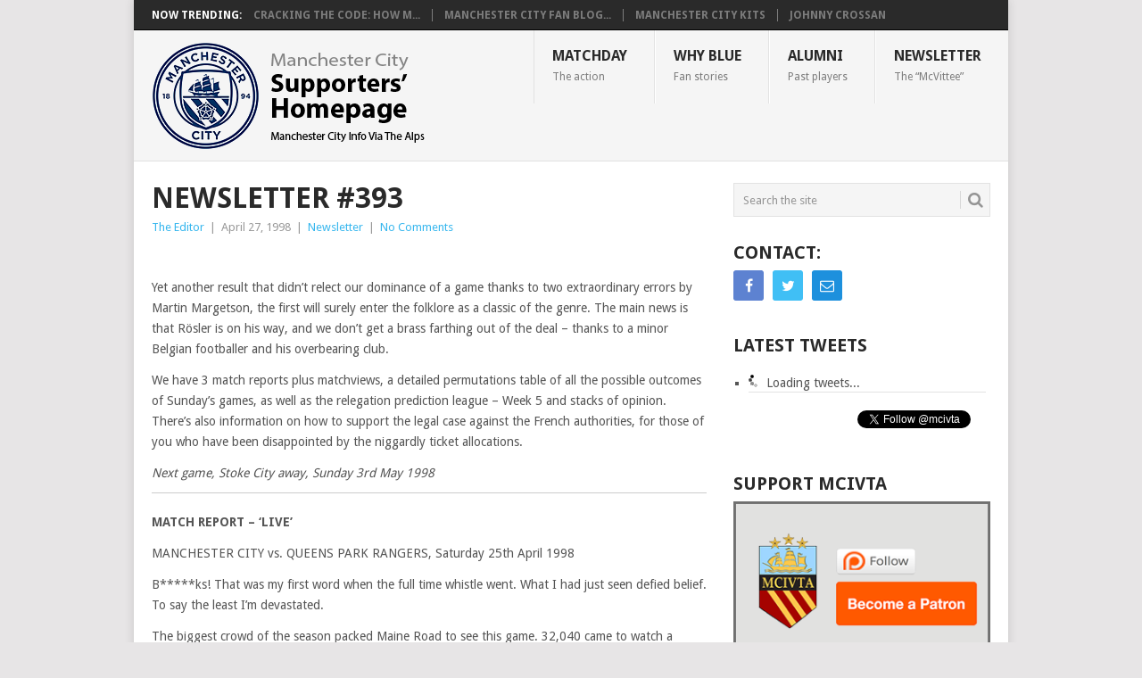

--- FILE ---
content_type: text/html; charset=UTF-8
request_url: http://mcivta.com/newsletter-0393/
body_size: 34987
content:
<!DOCTYPE html>
<html lang="en-US">
<head>
<meta charset="UTF-8">
<meta name="viewport" content="width=device-width, initial-scale=1">
<link rel="profile" href="http://gmpg.org/xfn/11">
<link rel="pingback" href="http://mcivta.com/wp0001/xmlrpc.php">
<title>Newsletter #393 &#8211; MCIVTA</title>
<link rel='dns-prefetch' href='//cdn.jsdelivr.net' />
<link rel='dns-prefetch' href='//maxcdn.bootstrapcdn.com' />
<link rel='dns-prefetch' href='//fonts.googleapis.com' />
<link rel='dns-prefetch' href='//s.w.org' />
<link rel="alternate" type="application/rss+xml" title="MCIVTA &raquo; Feed" href="http://mcivta.com/feed/" />
<link rel="alternate" type="application/rss+xml" title="MCIVTA &raquo; Comments Feed" href="http://mcivta.com/comments/feed/" />
		<!-- This site uses the Google Analytics by MonsterInsights plugin v7.18.0 - Using Analytics tracking - https://www.monsterinsights.com/ -->
							<script src="//www.googletagmanager.com/gtag/js?id=UA-54784414-1"  type="text/javascript" data-cfasync="false" async></script>
			<script type="text/javascript" data-cfasync="false">
				var mi_version = '7.18.0';
				var mi_track_user = true;
				var mi_no_track_reason = '';
				
								var disableStr = 'ga-disable-UA-54784414-1';

				/* Function to detect opted out users */
				function __gtagTrackerIsOptedOut() {
					return document.cookie.indexOf( disableStr + '=true' ) > - 1;
				}

				/* Disable tracking if the opt-out cookie exists. */
				if ( __gtagTrackerIsOptedOut() ) {
					window[disableStr] = true;
				}

				/* Opt-out function */
				function __gtagTrackerOptout() {
					document.cookie = disableStr + '=true; expires=Thu, 31 Dec 2099 23:59:59 UTC; path=/';
					window[disableStr] = true;
				}

				if ( 'undefined' === typeof gaOptout ) {
					function gaOptout() {
						__gtagTrackerOptout();
					}
				}
								window.dataLayer = window.dataLayer || [];
				if ( mi_track_user ) {
					function __gtagTracker() {dataLayer.push( arguments );}
					__gtagTracker( 'js', new Date() );
					__gtagTracker( 'set', {
						'developer_id.dZGIzZG' : true,
						                    });
					__gtagTracker( 'config', 'UA-54784414-1', {
						forceSSL:true,					} );
										window.gtag = __gtagTracker;										(
						function () {
							/* https://developers.google.com/analytics/devguides/collection/analyticsjs/ */
							/* ga and __gaTracker compatibility shim. */
							var noopfn = function () {
								return null;
							};
							var newtracker = function () {
								return new Tracker();
							};
							var Tracker = function () {
								return null;
							};
							var p = Tracker.prototype;
							p.get = noopfn;
							p.set = noopfn;
							p.send = function (){
								var args = Array.prototype.slice.call(arguments);
								args.unshift( 'send' );
								__gaTracker.apply(null, args);
							};
							var __gaTracker = function () {
								var len = arguments.length;
								if ( len === 0 ) {
									return;
								}
								var f = arguments[len - 1];
								if ( typeof f !== 'object' || f === null || typeof f.hitCallback !== 'function' ) {
									if ( 'send' === arguments[0] ) {
										var hitConverted, hitObject = false, action;
										if ( 'event' === arguments[1] ) {
											if ( 'undefined' !== typeof arguments[3] ) {
												hitObject = {
													'eventAction': arguments[3],
													'eventCategory': arguments[2],
													'eventLabel': arguments[4],
													'value': arguments[5] ? arguments[5] : 1,
												}
											}
										}
										if ( 'pageview' === arguments[1] ) {
											if ( 'undefined' !== typeof arguments[2] ) {
												hitObject = {
													'eventAction': 'page_view',
													'page_path' : arguments[2],
												}
											}
										}
										if ( typeof arguments[2] === 'object' ) {
											hitObject = arguments[2];
										}
										if ( typeof arguments[5] === 'object' ) {
											Object.assign( hitObject, arguments[5] );
										}
										if ( 'undefined' !== typeof arguments[1].hitType ) {
											hitObject = arguments[1];
											if ( 'pageview' === hitObject.hitType ) {
												hitObject.eventAction = 'page_view';
											}
										}
										if ( hitObject ) {
											action = 'timing' === arguments[1].hitType ? 'timing_complete' : hitObject.eventAction;
											hitConverted = mapArgs( hitObject );
											__gtagTracker( 'event', action, hitConverted );
										}
									}
									return;
								}

								function mapArgs( args ) {
									var arg, hit = {};
									var gaMap = {
										'eventCategory': 'event_category',
										'eventAction': 'event_action',
										'eventLabel': 'event_label',
										'eventValue': 'event_value',
										'nonInteraction': 'non_interaction',
										'timingCategory': 'event_category',
										'timingVar': 'name',
										'timingValue': 'value',
										'timingLabel': 'event_label',
										'page' : 'page_path',
										'location' : 'page_location',
										'title' : 'page_title',
									};
									for ( arg in args ) {
										if ( args.hasOwnProperty(arg) && gaMap.hasOwnProperty(arg) ) {
											hit[gaMap[arg]] = args[arg];
										} else {
											hit[arg] = args[arg];
										}
									}
									return hit;
								}

								try {
									f.hitCallback();
								} catch ( ex ) {
								}
							};
							__gaTracker.create = newtracker;
							__gaTracker.getByName = newtracker;
							__gaTracker.getAll = function () {
								return [];
							};
							__gaTracker.remove = noopfn;
							__gaTracker.loaded = true;
							window['__gaTracker'] = __gaTracker;
						}
					)();
									} else {
										console.log( "" );
					( function () {
							function __gtagTracker() {
								return null;
							}
							window['__gtagTracker'] = __gtagTracker;
							window['gtag'] = __gtagTracker;
					} )();
									}
			</script>
				<!-- / Google Analytics by MonsterInsights -->
				<script type="text/javascript">
			window._wpemojiSettings = {"baseUrl":"https:\/\/s.w.org\/images\/core\/emoji\/12.0.0-1\/72x72\/","ext":".png","svgUrl":"https:\/\/s.w.org\/images\/core\/emoji\/12.0.0-1\/svg\/","svgExt":".svg","source":{"concatemoji":"http:\/\/mcivta.com\/wp0001\/wp-includes\/js\/wp-emoji-release.min.js?ver=5.3.20"}};
			!function(e,a,t){var n,r,o,i=a.createElement("canvas"),p=i.getContext&&i.getContext("2d");function s(e,t){var a=String.fromCharCode;p.clearRect(0,0,i.width,i.height),p.fillText(a.apply(this,e),0,0);e=i.toDataURL();return p.clearRect(0,0,i.width,i.height),p.fillText(a.apply(this,t),0,0),e===i.toDataURL()}function c(e){var t=a.createElement("script");t.src=e,t.defer=t.type="text/javascript",a.getElementsByTagName("head")[0].appendChild(t)}for(o=Array("flag","emoji"),t.supports={everything:!0,everythingExceptFlag:!0},r=0;r<o.length;r++)t.supports[o[r]]=function(e){if(!p||!p.fillText)return!1;switch(p.textBaseline="top",p.font="600 32px Arial",e){case"flag":return s([127987,65039,8205,9895,65039],[127987,65039,8203,9895,65039])?!1:!s([55356,56826,55356,56819],[55356,56826,8203,55356,56819])&&!s([55356,57332,56128,56423,56128,56418,56128,56421,56128,56430,56128,56423,56128,56447],[55356,57332,8203,56128,56423,8203,56128,56418,8203,56128,56421,8203,56128,56430,8203,56128,56423,8203,56128,56447]);case"emoji":return!s([55357,56424,55356,57342,8205,55358,56605,8205,55357,56424,55356,57340],[55357,56424,55356,57342,8203,55358,56605,8203,55357,56424,55356,57340])}return!1}(o[r]),t.supports.everything=t.supports.everything&&t.supports[o[r]],"flag"!==o[r]&&(t.supports.everythingExceptFlag=t.supports.everythingExceptFlag&&t.supports[o[r]]);t.supports.everythingExceptFlag=t.supports.everythingExceptFlag&&!t.supports.flag,t.DOMReady=!1,t.readyCallback=function(){t.DOMReady=!0},t.supports.everything||(n=function(){t.readyCallback()},a.addEventListener?(a.addEventListener("DOMContentLoaded",n,!1),e.addEventListener("load",n,!1)):(e.attachEvent("onload",n),a.attachEvent("onreadystatechange",function(){"complete"===a.readyState&&t.readyCallback()})),(n=t.source||{}).concatemoji?c(n.concatemoji):n.wpemoji&&n.twemoji&&(c(n.twemoji),c(n.wpemoji)))}(window,document,window._wpemojiSettings);
		</script>
		<style type="text/css">
img.wp-smiley,
img.emoji {
	display: inline !important;
	border: none !important;
	box-shadow: none !important;
	height: 1em !important;
	width: 1em !important;
	margin: 0 .07em !important;
	vertical-align: -0.1em !important;
	background: none !important;
	padding: 0 !important;
}
</style>
	<link rel='stylesheet' id='twiget-widget-css-css'  href='http://mcivta.com/wp0001/wp-content/plugins/twiget/css/twiget.css?ver=5.3.20' type='text/css' media='all' />
<link rel='stylesheet' id='validate-engine-css-css'  href='http://mcivta.com/wp0001/wp-content/plugins/wysija-newsletters/css/validationEngine.jquery.css?ver=2.14' type='text/css' media='all' />
<link rel='stylesheet' id='prettyPhoto.css-css'  href='http://mcivta.com/wp0001/wp-content/plugins/wp-instagram-bank/assets/css/prettyPhoto.css?ver=5.3.20' type='text/css' media='all' />
<link rel='stylesheet' id='wp-block-library-css'  href='http://mcivta.com/wp0001/wp-includes/css/dist/block-library/style.min.css?ver=5.3.20' type='text/css' media='all' />
<link rel='stylesheet' id='wp-block-library-theme-css'  href='http://mcivta.com/wp0001/wp-includes/css/dist/block-library/theme.min.css?ver=5.3.20' type='text/css' media='all' />
<link rel='stylesheet' id='simple-share-buttons-adder-font-awesome-css'  href='//maxcdn.bootstrapcdn.com/font-awesome/4.3.0/css/font-awesome.min.css?ver=5.3.20' type='text/css' media='all' />
<link rel='stylesheet' id='wp-polls-css'  href='http://mcivta.com/wp0001/wp-content/plugins/wp-polls/polls-css.css?ver=2.75.6' type='text/css' media='all' />
<style id='wp-polls-inline-css' type='text/css'>
.wp-polls .pollbar {
	margin: 1px;
	font-size: 8px;
	line-height: 10px;
	height: 10px;
	background-image: url('http://mcivta.com/wp0001/wp-content/plugins/wp-polls/images/default_gradient/pollbg.gif');
	border: 1px solid #c8c8c8;
}

</style>
<link rel='stylesheet' id='yop-public-css'  href='http://mcivta.com/wp0001/wp-content/plugins/yop-poll/public/assets/css/yop-poll-public-6.3.0.css?ver=5.3.20' type='text/css' media='all' />
<link rel='stylesheet' id='point-style-css'  href='http://mcivta.com/wp0001/wp-content/themes/point/style.css?ver=5.3.20' type='text/css' media='all' />
<style id='point-style-inline-css' type='text/css'>

		a:hover, .menu .current-menu-item > a, .menu .current-menu-item, .current-menu-ancestor > a.sf-with-ul, .current-menu-ancestor, footer .textwidget a, .single_post a:not(.wp-block-button__link), #commentform a, .copyrights a:hover, a, footer .widget li a:hover, .menu > li:hover > a, .single_post .post-info a, .post-info a, .readMore a, .reply a, .fn a, .carousel a:hover, .single_post .related-posts a:hover, .sidebar.c-4-12 .textwidget a, footer .textwidget a, .sidebar.c-4-12 a:hover, .title a:hover, .trending-articles li a:hover { color: #38b7ee; }
		.review-result, .review-total-only { color: #38b7ee!important; }
		.nav-previous a, .nav-next a, .sub-menu, #commentform input#submit, .tagcloud a, #tabber ul.tabs li a.selected, .featured-cat, .mts-subscribe input[type='submit'], .pagination a, .widget .wpt_widget_content #tags-tab-content ul li a, .latestPost-review-wrapper, .pagination .dots, .primary-navigation #wpmm-megamenu .wpmm-posts .wpmm-pagination a, #wpmm-megamenu .review-total-only, body .latestPost-review-wrapper, .review-type-circle.wp-review-show-total { background: #38b7ee; color: #fff; } .header-button { background: #38B7EE; } #logo a { color: ##555; }
		
		
</style>
<link rel='stylesheet' id='theme-slug-fonts-css'  href='//fonts.googleapis.com/css?family=Droid+Sans%3A400%2C700&#038;subset=latin-ext' type='text/css' media='all' />
<link rel='stylesheet' id='tablepress-default-css'  href='http://mcivta.com/wp0001/wp-content/tablepress-combined.min.css?ver=26' type='text/css' media='all' />
<script type='text/javascript' src='http://mcivta.com/wp0001/wp-includes/js/jquery/jquery.js?ver=1.12.4-wp'></script>
<script type='text/javascript' src='http://mcivta.com/wp0001/wp-includes/js/jquery/jquery-migrate.min.js?ver=1.4.1'></script>
<script type='text/javascript'>
/* <![CDATA[ */
var TwigetArgs = {"via":"via twigetTweetClient","LessThanMin":"less than a minute ago","AboutAMin":"about a minute ago","MinutesAgo":"twigetRelTime minutes ago","AnHourAgo":"about an hour ago","HoursAgo":"about twigetRelTime hours ago","OneDayAgo":"1 day ago","DaysAgo":"twigetRelTime days ago","isSSL":""};
/* ]]> */
</script>
<script type='text/javascript' src='http://mcivta.com/wp0001/wp-content/plugins/twiget/js/twiget.js?ver=5.3.20'></script>
<script type='text/javascript' src='http://mcivta.com/wp0001/wp-content/plugins/wp-instagram-bank/assets/js/jquery.prettyPhoto.js?ver=5.3.20'></script>
<script type='text/javascript'>
/* <![CDATA[ */
var monsterinsights_frontend = {"js_events_tracking":"true","download_extensions":"pdf,doc,ppt,xls,zip,docx,pptx,xlsx","inbound_paths":"[]","home_url":"http:\/\/mcivta.com","hash_tracking":"false","ua":"UA-54784414-1"};
/* ]]> */
</script>
<script type='text/javascript' src='http://mcivta.com/wp0001/wp-content/plugins/google-analytics-for-wordpress/assets/js/frontend-gtag.min.js?ver=7.18.0'></script>
<script type='text/javascript'>
/* <![CDATA[ */
var objectL10n = {"yopPollParams":{"urlParams":{"ajax":"http:\/\/mcivta.com\/wp0001\/wp-admin\/admin-ajax.php","wpLogin":"http:\/\/mcivta.com\/wp0001\/wp-login.php?redirect_to=http%3A%2F%2Fmcivta.com%2Fwp0001%2Fwp-admin%2Fadmin-ajax.php%3Faction%3Dyop_poll_record_wordpress_vote"},"apiParams":{"reCaptcha":{"siteKey":""},"reCaptchaV2Invisible":{"siteKey":""},"reCaptchaV3":{"siteKey":""}},"captchaParams":{"imgPath":"http:\/\/mcivta.com\/wp0001\/wp-content\/plugins\/yop-poll\/public\/assets\/img\/","url":"http:\/\/mcivta.com\/wp0001\/wp-content\/plugins\/yop-poll\/app.php","accessibilityAlt":"Sound icon","accessibilityTitle":"Accessibility option: listen to a question and answer it!","accessibilityDescription":"Type below the <strong>answer<\/strong> to what you hear. Numbers or words:","explanation":"Click or touch the <strong>ANSWER<\/strong>","refreshAlt":"Refresh\/reload icon","refreshTitle":"Refresh\/reload: get new images and accessibility option!"},"voteParams":{"invalidPoll":"Invalid Poll","noAnswersSelected":"No answer selected","minAnswersRequired":"At least {min_answers_allowed} answer(s) required","maxAnswersRequired":"A max of {max_answers_allowed} answer(s) accepted","noAnswerForOther":"No other answer entered","noValueForCustomField":"{custom_field_name} is required","consentNotChecked":"You must agree to our terms and conditions","noCaptchaSelected":"Captcha is required","thankYou":"Thank you for your vote"},"resultsParams":{"singleVote":"vote","multipleVotes":"votes","singleAnswer":"answer","multipleAnswers":"answers"}}};
/* ]]> */
</script>
<script type='text/javascript' src='http://mcivta.com/wp0001/wp-content/plugins/yop-poll/public/assets/js/yop-poll-public-6.3.0.min.js?ver=5.3.20'></script>
<script type='text/javascript' src='http://mcivta.com/wp0001/wp-content/themes/point/js/customscripts.js?ver=5.3.20'></script>
<link rel='https://api.w.org/' href='http://mcivta.com/wp-json/' />
<link rel="EditURI" type="application/rsd+xml" title="RSD" href="http://mcivta.com/wp0001/xmlrpc.php?rsd" />
<link rel="wlwmanifest" type="application/wlwmanifest+xml" href="http://mcivta.com/wp0001/wp-includes/wlwmanifest.xml" /> 
<link rel='prev' title='Newsletter #392' href='http://mcivta.com/newsletter-0392/' />
<link rel='next' title='Fran Weaver' href='http://mcivta.com/why-blue-0394-fran-weaver/' />
<meta name="generator" content="WordPress 5.3.20" />
<link rel="canonical" href="http://mcivta.com/newsletter-0393/" />
<link rel='shortlink' href='http://mcivta.com/?p=8797' />
<link rel="alternate" type="application/json+oembed" href="http://mcivta.com/wp-json/oembed/1.0/embed?url=http%3A%2F%2Fmcivta.com%2Fnewsletter-0393%2F" />
<link rel="alternate" type="text/xml+oembed" href="http://mcivta.com/wp-json/oembed/1.0/embed?url=http%3A%2F%2Fmcivta.com%2Fnewsletter-0393%2F&#038;format=xml" />
<style type="text/css">.recentcomments a{display:inline !important;padding:0 !important;margin:0 !important;}</style>		<style type="text/css">
							.site-title a,
				.site-description {
					color: #2a2a2a;
				}
						</style>
		<style type="text/css" id="custom-background-css">
body.custom-background { background-color: ##fafbfc; }
</style>
	<link rel="icon" href="http://mcivta.com/wp0001/wp-content/uploads/2016/08/cropped-mcfc-badge-inverse-32x32.jpg" sizes="32x32" />
<link rel="icon" href="http://mcivta.com/wp0001/wp-content/uploads/2016/08/cropped-mcfc-badge-inverse-192x192.jpg" sizes="192x192" />
<link rel="apple-touch-icon-precomposed" href="http://mcivta.com/wp0001/wp-content/uploads/2016/08/cropped-mcfc-badge-inverse-180x180.jpg" />
<meta name="msapplication-TileImage" content="http://mcivta.com/wp0001/wp-content/uploads/2016/08/cropped-mcfc-badge-inverse-270x270.jpg" />
</head>

<body id="blog" class="post-template-default single single-post postid-8797 single-format-standard custom-background wp-embed-responsive ">

<div class="main-container clear">

				<div class="trending-articles">
				<ul>
					<li class="firstlink">Now Trending:</li>
													<li class="trendingPost">
									<a href="http://mcivta.com/cracking-the-code-how-manchester-city-f-c-managed-to-break-into-the-premier-league-elite/" title="Cracking the Code: How Manchester City F.C. managed to break into the Premier League Elite" rel="bookmark">Cracking the Code: How M...</a>
								</li>
																<li class="trendingPost">
									<a href="http://mcivta.com/manchester-city-fan-blogs/" title="Manchester City fan Blogs" rel="bookmark">Manchester City fan Blog...</a>
								</li>
																<li class="trendingPost">
									<a href="http://mcivta.com/manchester-city-kits/" title="Manchester City kits" rel="bookmark">Manchester City kits</a>
								</li>
																<li class="trendingPost">
									<a href="http://mcivta.com/johnny-crossan/" title="Johnny Crossan" rel="bookmark">Johnny Crossan</a>
								</li>
												</ul>
			</div>
					<header id="masthead" class="site-header" role="banner">
			<div class="site-branding">
															<h2 id="logo" class="image-logo" itemprop="headline">
							<a href="http://mcivta.com"><img src="http://mcivta.com/wp0001/wp-content/uploads/2016/08/mcivta-banner-col-n.png" alt="MCIVTA"></a>
						</h2><!-- END #logo -->
									
				<a href="#" id="pull" class="toggle-mobile-menu">Menu</a>
				<div class="primary-navigation">
					<nav id="navigation" class="mobile-menu-wrapper" role="navigation">
						<ul id="menu-topmenu" class="menu clearfix"><li id="menu-item-146" class="menu-item menu-item-type-taxonomy menu-item-object-category"><a href="http://mcivta.com/category/matchday/">Matchday<br /><span class="sub">The action</span></a></li>
<li id="menu-item-143" class="menu-item menu-item-type-taxonomy menu-item-object-category"><a href="http://mcivta.com/category/why-blue/">Why Blue<br /><span class="sub">Fan stories</span></a></li>
<li id="menu-item-139" class="menu-item menu-item-type-taxonomy menu-item-object-category"><a href="http://mcivta.com/category/alumni/">Alumni<br /><span class="sub">Past players</span></a></li>
<li id="menu-item-3103" class="menu-item menu-item-type-taxonomy menu-item-object-category current-post-ancestor current-menu-parent current-post-parent"><a href="http://mcivta.com/category/newsletter/">Newsletter<br /><span class="sub">The “McVittee”</span></a></li>
</ul>					</nav><!-- #navigation -->
				</div><!-- .primary-navigation -->
			</div><!-- .site-branding -->
		</header><!-- #masthead -->

		<div id="page" class="single clear">
	<div class="content">
		<!-- Start Article -->
		<article class="article">
							<div id="post-8797" class="post post-8797 type-post status-publish format-standard has-post-thumbnail hentry category-newsletter tag-mcivta-newsletter">
					<div class="single_post">
													<header>
																	<h1 class="title single-title">Newsletter #393</h1>
																									<div class="post-info"><span class="theauthor"><a href="http://mcivta.com/author/editor/" title="Posts by The Editor" rel="author">The Editor</a></span> | <span class="thetime">April 27, 1998</span> | <span class="thecategory"><a href="http://mcivta.com/category/newsletter/" rel="category tag">Newsletter</a></span> | <span class="thecomment"><a href="http://mcivta.com/newsletter-0393/#respond">No Comments</a></span></div>
															</header>
												<!-- Start Content -->
						<div class="post-single-content box mark-links">
							<p><html><br />
<body></p>
<p>Yet another result that didn&#8217;t relect our dominance of a game thanks to two extraordinary errors by Martin Margetson, the first will surely enter the folklore as a classic of the genre. The main news is that R&ouml;sler is on his way, and we don&#8217;t get a brass farthing out of the deal &#8211; thanks to a minor Belgian footballer and his overbearing club.</p>
<p>We have 3 match reports plus matchviews, a detailed permutations table of all the possible outcomes of Sunday&#8217;s games, as well as the relegation prediction league &#8211; Week 5 and stacks of opinion. There&#8217;s also information on how to support the legal case against the French authorities, for those of you who have been disappointed by the niggardly ticket allocations.</p>
<address>Next game, Stoke City away, Sunday 3rd May 1998</address>
<hr>
<p><B>MATCH REPORT &#8211; &#8216;LIVE&#8217;</B></p>
<p>MANCHESTER CITY vs. QUEENS PARK RANGERS, Saturday 25th April 1998</p>
<p>B*****ks!  That was my first word when the full time whistle went. What I had just seen defied belief. To say the least I&#8217;m devastated.</p>
<p>The biggest crowd of the season packed Maine Road to see this game. 32,040 came to watch a Division 1 relegation battle.  The team came out before the game to hold up a banner saying <CITE>&#8220;Thank you for your loyal support&#8221;</CITE>.  Shame they haven&#8217;t matched it with some good football. The teams were announced and Gio was playing, about bloody time as well. The guy who announces the team sang <CITE>&#8220;Blue Moon&#8221;</CITE> and no one joined in. Once he finished we all sang it.  The teams came out and the atmosphere was the best I&#8217;ve seen it since the Kippax was rebuilt. Apparently Mr Jones had a go at Kinky in the tunnel to scare him, didn&#8217;t work though.  City kicked off, and Kinky went on one of his runs only to be chopped down 30 yards out.  The Genius stepped up and curled yet another free kick into the top corner, 41 seconds gone and we were 1-nil up.  I went berserk as did everyone around me. It was too good to be true, what would the score be 5, 6 or even 10!  Alas it was all downhill from here.</p>
<p>City kept the pressure on and had a few good chances, unfortunately squandered by Bradbury. Then QPR got a break and got into the penalty area.  One of our players (couldn&#8217;t see! sorry) tackled the QPR guy, Margetson picked the ball up and Mr Jones appealed for a free kick (back pass rule).  The ref as usual gave it, bollocks if you ask me, it was a tackle not a back pass.  Margetson stupidly gave the ball back whilst out of his goal, it was played to Sheron who slotted it into an empty net.  1-1 and another ex-Blue scores against us.</p>
<p>Again the flow of the game went either way until Pollock came to pass back to Margetson instead of clearing the ball behind.  Having seen the last decision he was right to head it but not at his own goal, 2-1 QPR and visions of Grimsby on a cold, snowy December night filled my head.  Pollock had a good chance to redeem himself but his shot bounced off the bar and back out into play.</p>
<p>Not much happened for the rest of the half except a few squandered chances.  Half time 2-1 QPR.  The rest of the latest scores were coming through, Stoke were losing but Portsmouth were winning 1-0, still a chance yet then.</p>
<p>City came out a new team in the second half and within 2 minutes we were level.  Bradbury scoring, can&#8217;t remember how &#8217;cause my nephew was pestering me.  Bradbury was ecstatic and ripped his shirt off for his sixth goal of the season (so far he has cost &pound;500,000 a goal!). What happened for the rest of the half was chance after chance missed or squandered.  Edghill went downhill after a good first half and sent every cross into the &#8216;keeper&#8217;s arms or over or wide or anywhere except where there was a blue shirt.  For the third time in 6 games the opposition were reduced to 10 men and City couldn&#8217;t capitalise. Gio was never given the ball dispite being far and away the best player on the park.  I just wanted to cry.</p>
<p>It ended 2-2, not enough because Portsmouth won 3-0 and went above us. B*****ks.</p>
<p>Why wasn&#8217;t Gio given the ball?  He was screaming for it several times but never given the chance.</p>
<p>Edghill should be shot.</p>
<p>Symons was again poor and should be shot before Edghill.</p>
<p>Bradbury, although he scored, wasted several chances and should have had a hat trick.  It could be lack of confidence or it could be that he is a Second Division striker like Goater.</p>
<p>Will we survive?  I doubt it.</p>
<address>CTID, Andy Holgate (<A HREF="mailto:andy.holgate@tipeur.ge.com">andy.holgate@tipeur.ge.com</A>)</address>
<p>The first goal was a definite backpass, we could see it clearly from where we sit; I&#8217;m still utterly in the dark as to why Maggie picked it up, the look on his face said everything!</p>
<address>Ashley</address>
<hr>
<p><B>MATCH REPORT &#8211; &#8216;LIVE&#8217;</B></p>
<p>MANCHESTER CITY vs. QUEENS PARK RANGERS, Saturday 25th April 1998</p>
<p>This, the last home game of the season, summed up City&#8217;s season perfectly. City were to play a side who were also not yet safe from relegation, although the general naffness of the teams below would suggest that QPR would be safe even if they hadn&#8217;t got another point all season.  The turnout was amazing &#8211; even the MFI stand and that bit between the Main Stand and North Stand that you can&#8217;t see half the pitch from were full.   Before the game the team paraded a banner around the middle of the pitch saying <CITE>&#8220;Thanks for all your loyal support&#8221;</CITE>.  Thanks?  Thanks?  What about <CITE>&#8220;Sorry&#8221;</CITE>? Were they going to turn the banner over and show the words of apology on the other side? Ha, no chance.</p>
<p>Royle had taken the &#8220;gamble&#8221; of bringing back Kinky into the starting line up, according to all the radio reports on the way up.  I fail to understand why this was a &#8220;gamble&#8221;.  Okay, Kinky can (and does) go missing for long periods of the game but which would you prefer?  85 minutes of absenteeism with 5 minutes of absolute genius, or 90 minutes of Ian Bishop?  Thanks for the memories Ian, but you&#8217;re currently taking up a place in a desperate team where Moonchester would do a better job.  The rest of the team were Margetson, Edghill, Horlock, Brannan, Symons, Vaughan, Whitley, Pollock, Bradbury and Goater, subs were Bishop, Russell and Dickov.  Before the game there was a bit of a scrap in the tunnel, with Vinny Jones, as player-coach, setting his fellow team mates a fine example by picking a fight with Gio, but we knew nothing of that as the teams kicked off in the bright summer sunshine.  Steve had obviously been busy chopping his lottery slips up as the shower of them from the upper Kippax seemed to go on for ages.</p>
<p>Well, the game was a mere few seconds old when Jones fouled Gio about 25 yards out.  Here we go, we all thought.  Dirty git can&#8217;t cope with genius, going to hack at him all game, hope he gets sent oh my God he&#8217;s scored.  I have to admit, I didn&#8217;t see Gio kick the ball but I did see it go into the back of the net, past a &#8216;keeper who obviously also didn&#8217;t see Gio kick the ball and who couldn&#8217;t get anywhere near it.  I stood with tears in my ears.  Could the litle genius finally answer all the <CITE>&#8220;tell me how many games he&#8217;s won for City&#8221;</CITE> detractors and keep us up?</p>
<p>City successfully avoided the next obvious pitfall by not letting QPR go straight down the other end and equalise, raising ever higher hopes.  The atmosphere at this point was incredible, the only person in the ground who wasn&#8217;t on his feet singing and shouting was the bloke in front of us, but then he&#8217;s whinged constantly for the last three years so I couldn&#8217;t see him stopping now.  It was such a shame it had to end.  Vaughan passed the ball back to Margetson, who completely lost his mind and picked it up.  <EM>Why</EM>? Vaughan didn&#8217;t do anything wrong by passing it to him, he wasn&#8217;t under immediate pressure and if for some reason he&#8217;d thought he was, why didn&#8217;t he just let it go for a corner?  Vaughan would have got a bit of stick, but QPR hadn&#8217;t looked as if they could score so far so surely we could handle a corner?  No, he decided to pick it up.  The indirect free kick was given immediately &#8211; well, there wasn&#8217;t any way anyone could argue with it, except Margetson who&#8217;d obviously forgotten the rules.  The next thing he did was even more stupid.  OK, the free kick&#8217;s been given.  Do you (a) hang on to the ball and wait for some of your defence to get into the area in an attempt to make it slightly harder for the opposition to score, or (b) give it straight to Kevin Gallen, who says thanks very much and passes it straight to Mike Sheron (who else?) to calmly put it into the net because you&#8217;re still standing by your post complaining that the free kick&#8217;s been taken quickly? Imbecile.</p>
<p>It got worse. A few minutes later, Pollock was afflicted by the same brain-disappearing complaint that had resulted in QPR&#8217;s first goal.  While running towards the City goal, he carefully headed the ball towards where he thought Margetson would be.  Unfortunately he hadn&#8217;t bothered to check where Margetson actually was, so the header was aimed for someone standing about 10 feet further back.  The inevitable result of this wonderful bit of defensive play was a lovely, looping header that went well over Margetson and into the empty net.  How QPR celebrated.  The tears returned to my eyes, for a completely different reason this time.  Here you go lads, we&#8217;ll give you a two goal start because we don&#8217;t like things to be made easy.  Tell you what, as it&#8217;s nearly the end of the season and we&#8217;re feeling generous, we&#8217;ll even score one of them for you.</p>
<p>Poor City.  Poor Jamie &#8211; apparently this was his first ever own goal and he looked as if he felt personally responsible for our impending relegation. Poor us.  We expected a collapse at this point, but City once again surprised us, and for the rest of the half provided some of the best attacking play I&#8217;ve seen this season.  Horlock was inspired, running around like Paul Dickov but to infinitely more effect.  Pollock hit the bar (why hadn&#8217;t he done that at the other end eh?), Horlock hit the bar, Whitley missed a good chance, Edghill put one wide, and as for Bradbury&#8230;  Three misses come immediately to mind.  There was one when he&#8217;d beaten the &#8216;keeper and sent the ball wide of the right hand post.  There was one when he decided to jump and kick the ball, 5 feet in the air, instead of stooping and heading it, so the ball went wide of the left post.  There was also one when all he had to do was hit it anywhere but at the &#8216;keeper and it would have gone in &#8211; so he hit it at the &#8216;keeper.  Oh, for Alan Shearer up front, with the service Bradbury got on Saturday he&#8217;d have scored six.  The ref was doing his best to help, he gave a couple of free kicks our way which were a bit dubious and didn&#8217;t give a penalty against Symons when I think we would all have done.  He &#8211; and the linesman &#8211; were a lot closer to it than we were and neither of them saw anything wrong, so I suppose we&#8217;ll have to give Kit the benefit of the doubt on this occasion &#8211; and to be fair to him, he didn&#8217;t put a foot wrong in the rest of the game.  Neither did Brannan, which was more of a surprise.</p>
<p>At the start of the second half Bradbury finally got the ball in the net. Goater did well to win the ball and knock it sideways to Bradbury, who luckily was unmarked and even more luckily didn&#8217;t have time to think about what he was doing.  We&#8217;d equalised at last.  Phew.  The rest of the game seemed to pass in a blur.  City pressed and pressed but couldn&#8217;t score. QPR couldn&#8217;t do anything.  Sheron was pretty ineffectual (having done his bit of damage earlier) and the only QPR player who looked as if he might cause a threat was Gallen.  I know it sounds unlikely that the defence played well when we let two goals in, but they did.  Edghill&#8217;s distribution was as appalling as ever, but you can&#8217;t have everything.  Kinkladze was taken off after about an hour because he was knackered, no surprise really as he hadn&#8217;t played a game for 6 weeks.  Dickov came on and ran about as much as ever &#8211; he won a header at one point, amazing I know but it&#8217;s true.  Pollock, who did not have a good game, and Brannan were replaced by Bishop and Russell but nothing was going to make any difference.  City can be so good yet so awful in the same 90 minutes, what can we do other than despair?  Quashie was sent off just before time for flooring Vaughan, but realistically he could have been sent off in the first minute and we wouldn&#8217;t have won.  Is it a record, having people sent off against you in three matches out of four yet failing to win any of them?</p>
<p>Stoke on Sunday, we can win and still go down, just don&#8217;t let anybody start putting false rumours around that a draw will be good enough 10 minutes from time this year, please.  I don&#8217;t think my emotions can stand being mangled like that all over again.  And it one more person tells me that next year we&#8217;ll have a derby game against Macclesfield then I think I really will pretend I&#8217;m Vinny Jones and hit them&#8230;</p>
<address>Sharon Bennett</address>
<hr>
<p><B>MATCH REPORT &#8211; &#8216;LIVE&#8217;</B></p>
<p>MANCHESTER CITY vs. QUEENS PARK RANGERS, Saturday 25th April 1998</p>
<p>Start with the depressing news (both in terms of actual event and its obviousness), City are down.  On the basis of this performance and, indeed, the entire season, there is no way we will beat Stoke so that&#8217;s it.  Hello Autowindscreen Shield, FA Cup first round and the delights of Gillingham, Walsall and Bournemouth.</p>
<p>Anyway, the match.  Again I think we played the brilliant, dynamic 5-3-2 formation with Brannan as the third centre back alongside Vaughan and Symons.  After less than a minute it didn&#8217;t really seem to matter as Kinkladze was brought down, got up, took the free kick quickly, back of the net, crowd go absolutely berserk.  Now all we needed to do was hold on for 90 minutes, or we could cock up after the far more realistic 5.  Backpass to Margetson who picked it up when I felt he could easily have wellied it into touch or even behind for a corner.  Instead it&#8217;s another quick free kick and another goal. Why didn&#8217;t Margetson hold on to the ball until the team had got organised?  Again a lack of professionalism.  About 10 minutes later, disaster.  Pollock did everything right, got the ball away from the defender and set it up to head back to Margetson, cue a slow, looping header straight over him and into the back of the net.  Stunned silence.</p>
<p>The rest of the half was largely City, Horlock hit the bar, Pollock glanced the top of it, Bradbury missed 4 or 5 half to decent chances, certainly one of which all he had to do was hit the target, Goater was unlucky.  Mind you, QPR were perfectly happy with the lead as a point was all they needed so they didn&#8217;t exactly try although they did seem to be bossing the midfield and working harder for each other than City were.  This may in part be because we were carrying Kinkladze who did virtually nothing all game.</p>
<p>At the start of the second half again an early goal as Bradbury turned in a cross at last and was happy about it to say the least.  I still can&#8217;t help thinking that Alun Armstrong or Adebola or Phillips or numerous other strikers who cost considerably less than him would at least have been on a hat trick by now. The rest of the game deteriorated into mindless crap hoofing and misplaced passes. City didn&#8217;t really seem to know how to find another goal though despite QPR&#8217;s lack of adventure.  A lack of people running off the ball, wanting the ball or indeed simply running was so depressing.  The paucity of good crosses didn&#8217;t help either, what would we give for 4-4-2 with at least one wide player who could actually cross decently?  I feel Bradbury, R&ouml;sler or Goater would thrive on this sort of service.  It was all just so unimaginative (let&#8217;s hope this isn&#8217;t the trademark of the JR reign although it does look like it could be).  At the end Quashie was sent off for punching Dickov (although I can&#8217;t believe Dickov was innocent I didn&#8217;t see him do anything) but then there was sod all chance of City scoring as QPR kept all ten behind the ball.</p>
<p>As far as the team was concerned, the basic problem is a lack of belief and imagination.  The only creativity in the game for City went when Gio was subbed although I&#8217;m not saying there was a connection as it&#8217;s not like he did anything, but it was about then that the game went s****.  Jim Whitley wasn&#8217;t very noticeable and Pollock could still up his passing ratio to a blue shirt and despite his motivational qualities there still doesn&#8217;t seem to be much belief in the team.  It stuns me to say it but Brannan was one of our best players, is he like Wiekens a defender rather than a midfielder? Vaughan also looked decent in a strong centre half who can&#8217;t pass very well sort of way, and I think with Shelia would be a good pairing.  However, I reckon Shelia will be off at the end of the season as well.</p>
<p>Anyway, yet another three points there for the taking which City abjectly failed to take.  The story of the season.  This&#8217;ll be my last match report for quite some time now, I hope some of you have found them useful, and unless Bristol Rovers fail to make the play-offs, I might not even get to see a local game next season. Here&#8217;s hoping for Sunday, but not really believing, with the even more depressing feeling that we won&#8217;t bounce back up straight away next year either.  I already know of a Bournemouth and a Preston fan who really hope we go down because they can&#8217;t wait to play us next season, and that really doesn&#8217;t bode well as I can see all the teams being like that.</p>
<address>Thomas Bodey (<A HREF="mailto:mnqz5twb@stud.man.ac.uk">mnqz5twb@stud.man.ac.uk</A>)</address>
<hr>
<p><B>MATCHVIEW &#8211; QPR</B></p>
<p>I nearly didn&#8217;t go on Saturday but the chance of a ticket for a fiver and of seeing Gio in a laser blue shirt for the last time found me duly filing into Maine Road along with 32,039 others. I have to say I wasn&#8217;t feeling exactly optimistic about the outcome of this game.  I have never seen us pick up a single point against QPR and I kept having flashbacks to the trip I made to London, however many months ago, to see us get stuffed 2-0 at Loftus Road.</p>
<p>Anyway, I was there to see the team pay their respects to us, the long-suffering, tortured fans &#8211; they came out into the middle of the pitch 5-10 minutes before kick-off to lift up a long banner which said: Thank you for your loyal support.  The round of applause they got as they turned to face each stand sent shivers up my spine and I realised that I couldn&#8217;t have been anywhere else that afternoon.  We were also treated to an excrutiating rendition of Blue Moon by Vince <CITE>&#8220;I am available for cabaret bookings, look, I can harmonise&#8221;</CITE> Miller who kept encouraging us to join in and show the QPR fans what we are made of.  I am pleased to say he was forced to go it alone (he was even singing the &#8220;proper&#8221; words!).  After he&#8217;d ground to a halt, the whole ground, it seemed, sang the proper version of Blue Moon which nearly brought tears to my eyes!  I know the team doesn&#8217;t deserve this sort of support, and I was nearly in tears for different reasons at the end of the game, but I am so glad everyone turned out to support the boys that day.</p>
<p>And what a start we got off to!  After the goal (which I couldn&#8217;t really see &#8217;cause I had a seat near the front in the North Stand), I almost considered going home &#8217;cause I didn&#8217;t think I could take the pressure for the next 89 minutes!  I couldn&#8217;t begin to attempt a match report, partly because I had a rubbish view for the first half, but we all know what happened next and the usual feeling of inevitability descended.  The Pollock own-goal was a disaster. Funny, I couldn&#8217;t see Kinkladze&#8217;s free-kick, but I had an absolute sodding perfect view of Pollock&#8217;s and I swear it happened in slow motion.  I remember thinking that I hope no one ever blames that Pollock goal for us going down.  The rot had set in long before he arrived.</p>
<p>Anyway, the rest of the match whizzed by before me (with some disgraceful, un-punished tackles handed out by QPR.  Goater was in a half-nelson right in front of the linesman who must have been rubbing his eyes at that moment &#8217;cause nothing happened!).  Some masochistic streak made me stay behind to see if the team had the nerve to do a so-called &#8220;lap of honour&#8221;.  I was glad to see that they didn&#8217;t, they merely trotted out to the centre circle looking ashamed.  I really stayed to have one last look at Kinkladze (who hadn&#8217;t looked fit at all).  Some guy behind me was shouting <CITE>&#8220;You&#8217;re not fit to wear the shirt&#8221;</CITE> and I had to nod my head and agree because I cannot believe we&#8217;re getting relegated to the old 3rd Division.  It&#8217;s an absolute disgrace and I am distraught at the thought because I think it will absolutely ruin the club and I can&#8217;t bear it.</p>
<p>When I left Maine Road the heavens opened and it absolutely <EM>threw it down</EM> &#8211; everyone was soaked to the skin in minutes.  It was like a prophecy and I couldn&#8217;t have felt more depressed.</p>
<p>Next Sunday is going to be a nightmare and I feel sorry for you poor, brave souls who are going to Stoke.  I think it will be a blood-bath both on and off the pitch.  I can&#8217;t bear to listen to it on the radio, I am just going to avoid it until it&#8217;s all over.</p>
<p>Fingers, arms, legs, everything crossed and if, by some miracle, we do manage to stay up, I am getting absolutely plastered and will begin looking forward to next season to see if big Joe can make a difference and see how we get on without Gio and Uwe.  I can&#8217;t think about the alternative.</p>
<address>Yours with knots in stomach and an extremely short fuse &#8211; Christine Haynes (<A HREF="mailto:Christine.Haynes@man.ac.uk">Christine.Haynes@man.ac.uk</A>)</address>
<hr>
<p><B>MATCH REPORT &#8211; FRIDAY NIGHT!</B></p>
<p>I knew that I wouldn&#8217;t have time to write this report after Saturday and before Monday, so I decided to write it Friday night.</p>
<p>Result: City 0 &#8211; QPR 0</p>
<p>Performance: marks out of ten;</p>
<p>Goalkeeper- 3<BR> annonymous defender-4<BR> annonymous defender-4<BR> annonymous defender-4<BR> annonymous defender-4<BR> annonymous defender-4<BR> annonymous defender-4<BR> annonymous defender-4<BR> annonymous midfielder-2<BR> annonymous midfielder-2<BR> annonymous forward-2<BR> annonymous forward-2</p>
<p>To call the players &#8216;players&#8217; seems inappropriate because they don&#8217;t. Play that is. What do you call a player that can&#8217;t play? An &#8216;er or an unplayer or how about Alan Kernaghan?  Sorry Alan.</p>
<p>It&#8217;s not often that the man that looks best value on the pitch is the referee, but this season I&#8217;m voting for him as player of the season.  We&#8217;ve seen some good linesmen too but I think the ref&#8217;s just shaded it.</p>
<p>As for details of the match, win, lose or draw, I can&#8217;t get excited about it.  Are we supposed to celebrate if we avoid relegation?  40th best club in England and Wales?  Marvellous!  41st best and we&#8217;ll have a chance to compete in the Auto Windscreen&#8217;s Cup.</p>
<p>Am I alone in harbouring a kind of masochistic hope that we do get relegated because I&#8217;m so sipped off at the way that club has been run (into the ground) over the last 20 years?  I think that if we do go down, it&#8217;ll be a hell of a long time before we get back to the Premier League, if we ever do. Remember Wolves think they&#8217;re a &#8216;Big Club&#8217;.</p>
<p>Enough rambling rubbish.  By the time you read this, we may be down. So bleeding what?  I&#8217;m off.</p>
<address>CTTNBC (City &#8217;til the next bus comes) Simon Fink (<A HREF="mailto:simon.fink@virgin.net">simon.fink@virgin.net</A>)</address>
<hr>
<p><B>NEWS</B></p>
<p>R&ouml;sler is off at the end of the season, explaining his absence from the team on Saturday.  He is off to the German Champions so he will play in the Champions&#8217; League next season and not Division 2.</p>
<p>Mark Hughes is coming to Maine Road.  It is said that he will bring stability back into the team.  If we stay up Andre Kanchelskis will join Hughes at the Academy.  He will give the team what we have been crying out for, an out and out winger.</p>
<p>It is expected 10,000 Blues will be at Stoke and police are worried about violence.  As for myself I&#8217;m going for a walk somewhere, maybe Scotland where I can&#8217;t listen to the radio.</p>
<address>Andy Holgate (<A HREF="mailto:andy.holgate@tipeur.ge.com">andy.holgate@tipeur.ge.com</A>)</address>
<hr>
<p><B>LAST DAY PERMUTATIONS</B></p>
<p>Well, Joe Royle was right about one thing. It will go to the last game of the season. There are 27 permutations of the results involving Stoke, Man City, Port Vale and Portsmouth. Here are the possibilities as I see it. Put simply, if City win, they are guaranteed safety unless <EM>both</EM> Port Vale and Portsmouth also win. A draw would almost certainly see us down, unless Vale and Portsmouth lose too, <EM>and</EM> we score one goal more than Vale.</p>
<p>Matches:<BR> Stoke City vs. Man City<BR> Bradford vs. Portsmouth<BR> Huddersfield vs. Port Vale</p>
<p>Reading vs. Norwich is now irrelevant as Reading are already relegated.</p>
<p><B>If City Lose</B></p>
<p>If City lose at Stoke, City are definitely down, and Stoke are safe, unless both Vale and Portsmouth win, then Stoke are down too, unless also Bury lose at QPR (and Stoke, Vale and Portsmouth win), then Bury could go down, unless they score one more goal than Stoke. If either Port Vale or Portsmouth win, but not both, the team that wins will be safe, and so will Bury.</p>
<p><B>City Draw</B></p>
<p>If City draw with Stoke, and Vale <EM>and</EM> Portsmouth lose, City must score <EM>one more</EM> goal than Vale to stay up on goal difference, and send Vale and Portsmouth down. If not City go down with Portsmouth. But if <EM>either</EM> Vale or Portsmouth <EM>draw</EM> or <EM>win</EM>, City go down with Stoke and Portsmouth, unless Portsmouth win and Vale only draw, then Vale go down.</p>
<p><B>City Win</B></p>
<p>If City win, Stoke are definitely down. If Vale and Portsmouth <EM>both</EM> lose, City definitely stay up. Portsmouth will go down, unless they score 4 more goals than Vale in defeat (unlikely). Then Vale would go down. If <EM>either</EM> Vale or Portsmouth win (but not both), the team that wins stays up with City, the other going down. If both Vale and Portsmouth draw, City definitely stay up with Vale, unless Portsmouth&#8217;s draw is 4 more than Vale&#8217;s, e.g. 0-0 and 4-4 (again unlikely), then Vale go down and Portsmouth stay up. If <EM>both</EM> Vale and Portsmouth win, City go down with Stoke.</p>
<p>Below is a Permutation Table:</p>
<p> <font face="courier" SIZE="-2"></p>
<pre>Col 1 = Stoke City vs. Man City
Col 2 = Bradford vs. Portsmouth
Col 3 = Huddersfield vs. Port Vale
Col 4 = Stoke Final points
Col 5 = Man City Final points
Col 6 = Port Vale Final points
Col 7 = Portsmouth Final points
"R" after points means "relegated"
H H H 49  45R  46   46R
H H D 49  45R  47   46R
H H A 49  45R  49   46R
H D H 49  45R  46R  47
H D D 49  45R  47   47R*   unless P'mouth score 4 more than Vale
H D A 49  45R  49   47R
H A H 49  45R  46R  49
H A D 49  45R  47R  49
H A A 49R 45R  49   49
D H H 47  46R* 46   46R	   unless City score one more than Vale
D H D 47  46R  47   46R
D H A 47  46R  49   46R
D D H 47  46R  46R  47
D D D 47  46R  47   47R
D D A 47R 46R  49   47
D A H 47  46R  46R  49
D A D 47R 46R  47   49
D A A 47R 46R  49   49
A H H 46R 48   46   46R*   unless P'mouth score 4 more than Vale
A H D 46R 48   47   46R
A H A 46R 48   49   46R
A D H 46R 48   46R  47
A D D 46R 48   47   47R*   unless P'mouth score 4 more than Vale
A D A 46R 48   49   47R
A A H 46R 48   46R  49
A A D 46R 48   47R  49
A A A 46R 48R  49   49</pre>
<p></font></p>
<address>Steve Kay (<A HREF="mailto:Stevemcfc@aol.com">Stevemcfc@aol.com</A>)</address>
<hr>
<p><B>PERMUTATIONS FOR CITY &#8211; IN A NUTSHELL</B></p>
<p>So here it is, this is what it all boils down to&#8230;</p>
<p><B>City Lose</B></p>
<p>If we lose then we&#8217;re down.   No &#8216;ifs&#8217; or &#8216;buts&#8217;.</p>
<p><B>City Win</B></p>
<p>We stay up as long Portsmouth and Port Vale don&#8217;t both win.</p>
<p><B>City Draw</B></p>
<p>This is where it gets a bit more complicated! If City draw then this is what has to happen for us to stay up:</p>
<p> <UL><LI>Portsmouth and Port Vale both lose.</LI><LI>City score 1 more goal than Port Vale.</LI></UL></p>
<p>Summary: Directions to Wycombe anyone?</p>
<address>Steve Maclean (<A HREF="mailto:stevemaclean@email.msn.com">stevemaclean@email.msn.com</A>)</address>
<hr>
<p><B>RELEGATION PREDICTION LEAGUE &#8211; WEEK 5</B></p>
<p>This week&#8217;s best:</p>
<p> <font face="courier" SIZE="-2"></p>
<pre>24 Jonathan Oakes (Port Vale)  Tranmere, Stoke, Reading
24 Andy Howarth (Crewe)        Man City, Stoke, Reading
21 Mike Hesp (Tranmere)        Port Vale, Man City, Reading
21 Nizam Idris (Man City)      Stoke, Port Vale, Reading
21 Matthew Ashton (Bury)       Port Vale, Stoke, Reading
21 Dominic Martinez (Bury)     Port Vale, Reading, Stoke
21 Nick Ramsden (Man City)     Port Vale, Reading, Stoke
21 Chris Loveridge (Man City)  Port Vale, Reading, Stoke
21 Gary King (Man City)        Stoke, Port Vale, Reading
21 Paul de Sousa (Man City)    Bury, Port Vale, Reading
21 Nigel Freestone (Ipswich)   Port Vale, Man City, Reading</pre>
<p></font></p>
<p>Current Leaders:</p>
<p> <font face="courier" SIZE="-2"></p>
<pre>161 24 Andy Howarth (Crewe)          Man City, Stoke, Reading
152 18 Steve Welch (Man City)        Port Vale, Stoke, Reading
149 21 Nizam Idris (Man City)        Stoke, Port Vale, Reading
149 21 Paul de Sousa (Man City)      Bury, Port Vale, Reading
146 24 Jonathan Oakes (Port Vale)    Tranmere, Stoke, Reading
146 21 Chris Loveridge (Man City)    Port Vale, Reading, Stoke
146 18 Phil Yeomans (Crewe)          Port Vale, Stoke, Reading
143 21 Mike Hesp (Tranmere)          Port Vale, Man City, Reading
143 21 Nigel Freestone (Ipswich)     Port Vale, Man City, Reading
143 18 Geoff Donkin (Man City)       Reading, Port Vale, Stoke
143 18 Clive Schofield (Man City)    Stoke, Port Vale, Reading
140 18 Martin Charlesworth (Stoke)   Portsmouth, Port Vale, Reading
140 18 Niall Fitzpatrick (Man City)  Stoke, Port Vale, Reading
140 18 Steve Ryding (Man City)       QPR, Port Vale, Reading
140 18 Ian Howarth (Man City)        QPR, Stoke, Reading
140 12 Jonathan Thomson (Stockport)  Port Vale, Man City, Reading</pre>
<p></font></p>
<p>One week to go!</p>
<address>Steve Kay (<A HREF="mailto:Stevemcfc@aol.com">Stevemcfc@aol.com</A>)</address>
<hr>
<p><B>NEW WWW SITE</B></p>
<p>To cheer myself at this time of peril, I&#8217;ve created a webpage of anti-Man. United fan jokes.  The address is:</p>
<p><CITE><A HREF="http://www.dur.ac.uk/~dme2djn/mufcjoke.html">http://www.dur.ac.uk/~dme2djn/mufcjoke.html</A></CITE></p>
<p>I hope you like it.</p>
<address>Dan Nunn. CTIDTGKW &#8211; City Till I Die Though God Knows Why (<A HREF="mailto:D.J.Nunn@durham.ac.uk">D.J.Nunn@durham.ac.uk</A>)</address>
<hr>
<p><B>NO EXPECTATIONS</B></p>
<p>(random ramblings from Noel Bayley, editor of BTH)</p>
<p>I always knew it would finish like this, it always does. Yes, I know I said in a &#8216;Bert&#8217; Editorial only a few months ago that I thought we&#8217;d get away with the drop this year, but on reflection, that was probably just wishful thinking, for Manchester City are fated. Of course I hope &#8211; like everyone else hopes &#8211; that we can avoid it, but to be honest, I&#8217;ve been fearing the worst for a while. Let&#8217;s face it, if you cannot beat arse teams like Birmingham and QPR at home, even with the backing of huge crowds, can we even dare hope for First Division football?</p>
<p>Moreover, the manager&#8217;s strange decision to leave out the club&#8217;s most talented player whilst, shall we say, &#8216;lesser lights&#8217; like Richard Edghill are permanent fixtures hasn&#8217;t exactly done us any favours either. Would Newcastle allow Alan Shearer to go pottering round the shops on Saturday afternoons? Either way, Gio&#8217;s welcome return to the first team last Saturday and his sensational early goal only proved what we all knew anyway&#8230; Sadly, it&#8217;s a bit late in the day to tell Joe Royle, <CITE>&#8220;I told you so.&#8221;</CITE></p>
<p>So it&#8217;s all set up for next Sunday. I&#8217;m as pessimistic as ever; after all, when was the last time City won a game they couldn&#8217;t lose? Charlton in 1985, perhaps? Too often we have heard this season that the expectations of the Maine Road crowd are too much for them. Well boys, you&#8217;re away so you&#8217;ve got no excuses this time. Pride In Battle and all that. Naturally, they&#8217;ll be a huge travelling contingent with legitimate tickets, ill-gotten tickets and no tickets. The city expects&#8230;</p>
<p>But <EM>if</EM> we do go down, what then? Provided we can all get away from Stoke in one piece (I&#8217;ve already got one appointment with fear there as a fellow City fan has threatened to <CITE>&#8220;Sort me out&#8221;</CITE> for making light of David Bernstein&#8217;s unfortunate speech impediment!), it&#8217;ll take a while to sink in and then, after staying in the house for about a week to take stock and ask the gods <CITE>&#8216;Why?&#8221;</CITE>, it&#8217;ll be straight down to Halford&#8217;s for a new road map to check out all those odd places like Wycombe, Gillingham and what-have-you. Finally, I apologise in advance for making light of what, for many, will be the end of the world if it happens, but it&#8217;s the only way. And besides, <EM>we</EM> have done our bit this season, all season and many of us have already splashed out on next year&#8217;s season tickets come what may. Now it is up to the players like never before. Hopefully, by this time next week I&#8217;ll have been proved wrong&#8230;</p>
<address>Noel Bayley (<A HREF="mailto:noelbayley@compuserve.com">noelbayley@compuserve.com</A>)</address>
<hr>
<p><B>WORLD CUP &#8217;98 HORROR STORIES</B></p>
<p>I work for Graham Watson, the M.E.P. who is leading the legal case against the French World Cup ticketing authorities for breach of articles 85 &amp; 86 of the EU treaties which cover unfair trading practices (such as keeping 60% of all tickets for French citizens only &#8211; highly illegal!).</p>
<p>Any horror stories about trying to get through to the ticket &#8220;hotline&#8221; would be gratefully received.</p>
<address>Stephen Fenton, Taunton: Please forward all tales and experiences to <A HREF="mailto:euro_office@cix.co.uk">euro_office@cix.co.uk</A></address>
<hr>
<p><B>THE WEEKEND</B></p>
<p>Wow! What a bloody fantastic weekend. The lads gave it their best but someone, somewhere as got it in for our boys in blue.</p>
<p>The merry gang of Galway Blues set off from Galway Airport early Friday afternoon, our destination Manchester, via a stopover in Dublin for a trip to the duty free and a few more beers. There were 4 in our party, myself (obviously), Brendan Hynes, Mike (the babe magnet) Freil (see our exploits to the Wolves game in an earlier issue) and <EM>me mam</EM>! Yep Howie de Blue, 38 years of age, married with 4 kids has to go to matches with his <EM>mam</EM>! Naw, not really, one of the lads had broken his ankle and was unable to travel so me mam went to stay at Our Kids&#8217; for the week end, saved the other 3 musketeers forking out &pound;30 each for an empty seat.</p>
<p>The journey over wasn`t very eventful. At the stopover in Dublin we saw all types, there was one guy who looked about 15 with a pilot&#8217;s uniform on, he wandered around aimlessly studying the departure boards/screens, we all burst out laughing and hoped that he wasn&#8217;t flying our plane &#8217;cause we`d never find Manchester if he couldn`t find the bloody plane!</p>
<p>When we got to Manchester, we were met by our respective landlords for the week-end, Mike and Brendan were staying in Chadderton with Simon and I was staying in Staly Vegas with Ste a.k.a. Sikpupi. As we left the departure lounge Ste said <CITE>&#8220;I hope my Land Rover don`t break down as it`s been playing up all week&#8221;</CITE>; (sorry Ste if that ain&#8217;t word perfect but it`s early Monday morning and I`m sitting here in my undies in a drunken haze). The said piece of prime British Technology went <CITE>&#8220;Phut, Phut, Phut!&#8221;</CITE> and died going up a hill. On the spot surgery failed to kick the Land Rover into life and Ste phoned for us to be rescued, credit to Joyce(?) who towed us home. As I entered Ste`s abode I was introduced to the most frightening sight of my few years; No, Ste didn`t take off any of his clothes, it was his boxer dog Thor! This fella frightened the bloody life out of me but over the weekend we became very good friends, as was evident when he sat on my lap as we watched the footie on Sky on Sunday. I wasn`t comfortable but this dog sits where <EM>he</EM> wants to and I wasn&#8217;t going to upset him!</p>
<p>Friday night we sat up late talking City, watching telly and downing little bottles of Dutch stuff, dynamite oh and getting battered at Fifa 98. But Ste reckoned I was better than Jim Whitley at Fifa and he should know &#8217;cause he`s tonked both of us at it, but snigger not Ste &#8217;cause I`m going to practice till the next time I come over&#8230; <EM>revenge</EM>!</p>
<p>After we donned our blue permed Scouser wigs; Ste`s girl Julie dropped us into Manchester so that I could get some pressies for the girls at home and we headed for the Arndale. I ended up buying nowt, whereas Ste shelled out for a Jamaica shirt with &#8220;Eek the Mouse&#8221; &#8220;9&#8221; on the back and some City gear for his godchildren. Taxi to the Parkside where the footie feeling kicked in, there was &#8220;Uwe Rizla&#8221; and his missus, Thomas from Austria, who I kept asking <CITE>&#8220;How is Norway?&#8221;</CITE>, &#8220;H&#8221; who has become a trendy Blue since he moved to London, I was introduced to Chorlton Blue, and a lovely lady with blonde hair from the Midlands who told me her name but I`m sorry I forgot, if she reads this and e-mails me then I&#8217;ll remember. The drink flowed and the singing began&#8230; Usual stuff, one lad nearly burst a blood vessel. Before we left Ste`s house I had read the first couple of chapters of <CITE>&#8220;Guvnors&#8221;</CITE>; perhaps that&#8217;s why I was a little wary about walking around Moss Side on Saturday, which was something I`d never been before!</p>
<p>Bert Trautmann&#8217;s Brace arrived looking for his tickets; and Wookie made a brief appearence before we left, and Bob Young was there too with his brother and nephew who was going to the game for the first time. Ste did us proud with the tickets, front row Kippax, we took up our seats just before the lads came out with the banner thanking us for our support, the atmosphere was incredible and the tension could be cut with a knife. QPR fans had the usual North Stand section but City had the B &amp; Q stand, as usual the team was announced to the crowd #1 Martyn Margetson etc. till he came to <EM>Gio</EM> #10; the place went ballistic, never heard a reaction like it since Colin Bell`s return all those years ago. We all knew this was his swansong and I am privileged to be able to say that I was there. The game kicked off; free kick City; <EM>goal Gio Kinkladze</EM>&#8230; What a start&#8230;</p>
<p>Then you all know the rest, 2 joke goals; loads of chances missed; after Jamie hit the bar; then we hit the bar again I accidently punched a lady in front of me who was sitting down, and it was a hard smack; I never felt so embarassed; she was very good about it; Ste started singing <CITE>&#8220;He beats up girls&#8230; Howie beats up girls&#8230; !&#8221;</CITE>  The second half was a few minutes old when Bradders put us level, one alledged City fan was having a go at Bradders all match; prehaps it`s &#8217;cause I`m now classed as out-of-towner, but I can`t see what benefit it is to deride our own players, especially on such an important day as this.</p>
<p>After Bradders scored he celebrated by running the length of the Kippax waving his shirt; I`m sure he was looking at me and asking if I`d swop my blue wig for it. Then Jamie Pollock was staring directly at me trying to gee up the crowd&#8230; I thought he was offering me out&#8230; no chance Jamie, you&#8217;re the <EM>man</EM>! The rest as they say is history; try as we might we just couldn&#8217;t get the winner. Then it was time for Gio`s farewell; and the final whistle. QPR fans and players celebrate, and out come the Blues to say bye for the season; I admit I had a tear in my eyes, I know we&#8217;re going down in my heart; it hurts. Just before we leave the stadium I do my ususal ritual of having a last look&#8230; Ah well till next time.</p>
<p>As we leave the ground Manchester gets hit by Monsoon rain, even the man above was taking the p**s, back to the Parkside; it`s like a morgue; no one wants to talk about it. I say <CITE>&#8220;If&#8230;&#8221;</CITE>; but bollax what&#8217;s the use. Out on the town in Stally Vegas on Saturday night; I`m sure a trip there would benefit anyone who needs altitude training for climbing Everest; as they would say at home in Ireland <CITE>&#8220;They have that much land in Stalybridge that they have to pile it up!&#8221;</CITE></p>
<p>Sunday morning woken up with a sloppy wet kiss; from Thor! All day spent watching footie on TV; then home. As I said at the start <CITE>&#8220;What a bloody fantastic weekend&#8221;</CITE>; great to see some of the TG`ers; already looking forward to weekends away next season. Last word has to be about Sikpupi; if you ever want to go to Maine Road and enjoy youself then get a seat near Ste; he`s a class man with PC`s; but the guy is wasted doing that job; he`s a natural born comedian. If ya can`t find him; look for the guy in the Jamaica shirt singing <CITE>&#8220;City made me bald!&#8221;</CITE></p>
<address>Howie de Blue &#8211; always has been; always will be (<A HREF="mailto:howardmc@iol.ie">howardmc@iol.ie</A>)</address>
<hr>
<p><B>WEB SITE CHANGE OF ADDRESS</B></p>
<p>The Pride Of Manchester &#8211; Man City icon collection has changed address. The link for the new site is:</p>
<p><CITE><A HREF="http://www.dgyates.demon.co.uk/html/the_pride_of_manchester.html">http://www.dgyates.demon.co.uk/html/the_pride_of_manchester.html</A></CITE></p>
<p>Please update bookmarks, links etc.</p>
<address>David Yates (<A HREF="mailto:david@dgyates.dircon.co.uk">david@dgyates.dircon.co.uk</A>)</address>
<hr>
<p><B>THAT JOKE STILL ISN&#8217;T FUNNY ANYMORE</B></p>
<p>Now it&#8217;s official. We <EM>are</EM> the laughing stock of the country. This is the start of a Leader in yesterday&#8217;s &#8216;The Times&#8217; (22/4/98).</p>
<p>The latest signing for the England football squad is a 57-year-old faith healer. Eileen Drewery met the England coach, Glenn Hoddle, when she was the landlady of his local pub, The Shark, in Harlow. She discovered her healing powers after a near-death experience in 1974. This was not, it seems, watching Manchester City play&#8230;</p>
<address>David Butler (<A HREF="mailto:david.butler5@virgin.net">david.butler5@virgin.net</A>)</address>
<hr>
<p><B>CONTINGENCY EXCUSE LIST</B></p>
<p>In a last ditch attempt to neutralise the appalling curse bestowed upon MCFC by my hopelessly misguided Offical Excuse List at the start of the season, I have mixed bats&#8217; testicles and extract of Alan Ball&#8217;s flat-cap to produce a run-in Excuse List for our rival strugglers&#8230;</p>
<p><B>Stoke City</B></p>
<p> <TABLE><TR><TD>25th April</TD><TD>haway</TD><TD>Sunderland</TD><TD>Pre-match snacks were provided by that dodgy butcher off that Premiership Passions programme.</TD></TR><TR><TD>3rd May</TD><TD>home</TD><TD>Man City</TD><TD>Team unsettled by old school photos of Jamie Pollock pushed under dressing room door.</TD></TR></TABLE></p>
<p><B>Port Vale</B></p>
<p> <TABLE><TR><TD>24th April</TD><TD>home</TD><TD>Middlesbrough</TD><TD>Brian Robson and Gazza breathed vodka fumes through the keyhole during the team talk.</TD></TR><TR><TD>3rd May</TD><TD>away</TD><TD>Huddersfield</TD><TD>Terry Yorath obviously bribed the ref with the services of a sheep of dubious morality.</TD></TR></TABLE></p>
<p><B>QPR</B></p>
<p> <TABLE><TR><TD>25th April</TD><TD>away</TD><TD>Man City</TD><TD>Overwhelmed by &#8220;Diedre is Out&#8221; jubilation at Maine Road.</TD></TR><TR><TD>3rd May</TD><TD>home</TD><TD>Bury</TD><TD>Squad were confused by the gift of a black pudding from the vistors. They thought it must be some sort of dirty protest and were overawedby the sheer diameter of the thing.</TD></TR></TABLE></p>
<p><B>Portsmouth</B></p>
<p> <TABLE><TR><TD>25th April</TD><TD>home</TD><TD>Huddersfield</TD><TD>Team distracted by a pitch invasion involving 243 perplexed sheep dogs and sixfire engines responding to a bogus smoke alarm report. Incident later blamed on Alan Ball&#8217;s squeaky rantings.</TD></TR><TR><TD>3rd May</TD><TD>away</TD><TD>Bradford</TD><TD>Defence distracted by hundreds of decoy poppadum frisbees hurled by the crowd into the six-yard box during every Bradford corner kick.</TD></TR></TABLE></p>
<address>Robert Lever &#8211; MoK</address>
<hr>
<p><B>OPINION &#8211; A COUPLE OF POINTS</B></p>
<p>Scully is not playing for QPR on Saturday due to a clause in his contract installed by City when we sold him. Doesn&#8217;t this just prove that the club realise(d) what a threat he can be, so I repeat my old claim <CITE>&#8216;why the hell did we sell him?&#8217;</CITE></p>
<p>Gio coming back is very welcome. The feelings of Blues have been well documented but I&#8217;m more worried about what this says about Royle&#8217;s ability as manager. At first the Pollock inspired <CITE>&#8216;trench mentality&#8217;</CITE> was a breath of fresh air. However, now it is not producing the goods up front. I&#8217;m not a pessimist but us Blues know a thing or two about managers persuing tactics which are fundamentally flawed.</p>
<p>Finally, how true are the rumours of Kappa dumping us if we do go down? Looking at the situation rationally you can see that they would. However, what is the legal situation? Can they jump out of the contract, is there a clause? Which brings me neatly back to the start.</p>
<p>P.S. Does anyone out there want to be my bodyguard for the Stoke game as I&#8217;m beginning to fear for my safety.</p>
<address>CTTRTKFMB (City till they rip the Kappa from my back) Tony Peachment (<A HREF="mailto:APeachment@aol.com">APeachment@aol.com</A>)</address>
<hr>
<p><B>OPINION &#8211; SURVIVAL</B></p>
<p>I&#8217;m writing this on the eve of the big day. Well, here we go, Gio is back but I feel his mind won&#8217;t be in it, although he may want a big goodbye, we will have to see. I&#8217;m going to be in the Main Stand tomorrow and we <EM>have</EM> to win, but I just can&#8217;t see it as we are p**s poor right now and unfortunately, I am 17, so I&#8217;ve never seen anything but that standard. Hey, maybe we can take the Auto Windscreen next year (probably not), but I think we have to accept that we could well be down and if we lose, we are. I think people will underestimate the division as well, in my opinion, this team wouldn&#8217;t rip up any trees in Division 2 either.</p>
<p>Player of the season; I don&#8217;t think it&#8217;s possible to pick anyone. Pollock has looked possibly the best but he&#8217;s not played enough. I may be tempted to give it to Gio as a goodbye and for the West Ham game but it&#8217;s an easier decision to make than worst player of the year, where there are at least 20 candidates. Good luck Gio in the future, but most of all <CITE>&#8220;Come on City we must win.&#8221;</CITE></p>
<address>Dave Norcross Radcliffe (<A HREF="mailto:Begb1e@aol.com">Begb1e@aol.com</A>)</address>
<hr>
<p><B>OPINION &#8211; CITY vs. QPR</B></p>
<p>No-one can call that ref &#8211; Ken Leech (according to the prog.) &#8211; of being a &#8216;homer&#8217;! According to him it&#8217;s OK to use a player as a stepladder to get to the ball &#8211; but only if you are wearing a red shirt. Talk about unbelievable! Still, 1 point&#8230; all we need now is a win at Stoke and a bl##dy miracle.</p>
<p>In the Lancashire League, &#8216;A&#8217; team is a player called Alan Bailey who has scored 12 goals in 22 appearances &#8211; why not stick him in the first team &#8211; can&#8217;t do any worse&#8230;</p>
<address>Colin Paxton (<A HREF="mailto:c@cpphoto.demon.co.uk">c@cpphoto.demon.co.uk</A>)</address>
<hr>
<p><B>OPINION &#8211; WE&#8217;RE DOWN</B></p>
<p>Well, I&#8217;m afraid it looks like Torquay, Macclesfield and Oldham will be visiting Maine Road next season. I personally believe our hopes of avoiding relegation disappeared with the draw with QPR. Not only do we have to win at Stoke (a difficult task for City these days), but we also have to hope Portsmouth and Port Vale lose. Pompey are playing a Bradford side beaten 5-0 by Crewe at the weekend and with nothing left to play for. Port Vale were very unlucky not to at least draw with Boro last Friday, and they shouldn&#8217;t find Huddersfield (another side with nothing left to play for) difficult to beat. That leaves ourselves and Stoke to go down with Reading.</p>
<address>Charles Pollitt (<A HREF="mailto:cpollitt@fs1.scg.man.ac.uk">cpollitt@fs1.scg.man.ac.uk</A>)</address>
<hr>
<p><B>OPINION &#8211; THE LAST FIASCO</B></p>
<p>I can&#8217;t comment about the game as I couldn&#8217;t be there, and it will all be said by others anyway. My gripe, which I still can&#8217;t believe happened, they sacked the &#8216;keeper and allowed him to play in such an important game! Would you risk a broken neck for a boss who has just dismissed you on your last day at work? No way.</p>
<p>These people can&#8217;t be trusted with the housekeeping let alone a big football club!</p>
<address>Totally cheesed off, Arthur Levio (<A HREF="mailto:levio.arthur@traf.com">levio.arthur@traf.com</A>)</address>
<hr>
<p><B>OPINION &#8211; WHAT ARE WE GOING TO DO IF WE GO DOWN?</B></p>
<p>What are we going to do if we go down? Surely we can&#8217;t let the club get away with charging us &pound;300 to sit in the Main Stand to see another season of our dross team but this time playing against; Macclesfield, Northampton, Oldham, Blackpool etc.</p>
<p>Do you know that Macc. charge &pound;90 for their season tickets.  Will anyone join me in a protest! I want money back!  Mail me&#8230;</p>
<address>Simon Jones &#8211; Donkey (<A HREF="mailto:nx23@dial.pipex.com">nx23@dial.pipex.com</A>)</address>
<hr>
<p><B>QUESTION &#8211; PANINI STICKERS?</B></p>
<p>Has any Panini sticker collector yet worked out what you&#8217;re supposed to do with the Spanish players &#8211; all the other teams have stickers but the Spaniards get cut out cards for some reason.</p>
<p>By the way there are no City players available &#8211; the only two ex-Blues you can get are the partnership of Colin Hendry (Scotland) and Fitzroy Simpson (Jamaica).</p>
<address>Ben Cavanagh (<A HREF="mailto:9605653c@student.gla.ac.uk">9605653c@student.gla.ac.uk</A>)</address>
<hr>
<p><B>REQUEST &#8211; SPARE STOKE TICKETS</B></p>
<p>If anyone has any spares please contact me ASAP.</p>
<address>Martin (<A HREF="mailto:RecordMart@aol.com">RecordMart@aol.com</A>), also<BR>Ashley Hevicon</address>
<hr>
<p><B>WHY BLUE?</B></p>
<p>It was September 1974, I was eight and this was my baptism. I climbed to the top of the steps at the back of the stand and saw the ground with 50,000 talking, drinking, smoking, chanting fans surrounding the early season, sunny pitch.  It was too much to take in, my legs gave way and I tripped over. I wasn&#8217;t embarrassed, I was too overwhelmed.  The noise took hold and shook my little body.  We beat Liverpool 2-1.  Afterwards we crushed towards the exit, I couldn&#8217;t keep by the side of my dad, he was swept forward, then I was carried past him.  What a day, that&#8217;s Why Blue.</p>
<p>The next year I had my first season ticket. The whole book cost &pound;5, to see every single home game, both Division One and Central League. I always walked to the ground, and a few years later I&#8217;d walk to the Swamp on odd Saturdays. This wasn&#8217;t heresy, this was superficial, not worship.  I played football, in my own way.  On one Saturday morning, on a cold school pitch in Wythenshawe, Harry Gregg scouting for the dark side came to watch.  I wasn&#8217;t tempted to impress and so I wasn&#8217;t disappointed when he pushed off to his next game after 5 minutes.</p>
<p>I only saw Colin Bell play for a season, and then make cameo appearances a few years later, but he has been my most oustanding player from the last 24 years.  Gio&#8217;s ball skills are entertaining, but Colin Bell lifted his polished football from the top drawer every week.</p>
<address>Matthew Briggs (<A HREF="mailto:matthew.briggs@twr.co.uk">matthew.briggs@twr.co.uk</A>)</address>
<hr>
<p><B>RESULTS</B></p>
<p>Full-time score for Sunday, April 26  1998</p>
<p> <font face="courier" SIZE="-2"></p>
<pre>Nottingham  Forest        1 - 0 Reading
Bart-Williams  (87)</pre>
<p></font></p>
<p>Full-time scores for Saturday, April 25  1998</p>
<p> <font face="courier" SIZE="-2"></p>
<pre>Bury                      0 - 1 Ipswich  Town                              
                                Stockwell (75) 
Charlton  Athletic        2 - 0 Tranmere  Rovers
Mendonca (pen 11, pen 63)
Crewe  Alexandra          5 - 0 Bradford  City
Anthrobus (20)
Street (26)
Little (30, 39, 65)
Manchester  City          2 - 2 Queens Park Rangers
Kinkladze (1)                   Sheron (8)
Bradbury (48)                   Pollock (og 21) 
Norwich  City             5 - 0 Swindon Town
Llewellyn (16)
Jackson (34)
Roberts (51)
Bellamy (68)
Fenn (76)
Oxford  United            0 - 2 Birmingham City
                                Ford (og 73)
                                Furlong (85)   
Portsmouth                3 - 0 Huddersfield Town
Pethick (27)
Thomson (60)
Durnin  (70)   
Sheffield  United         2 - 4 West Bromwich Albion
Stuart (pen 9)                  Hunt (30)
Marcello (69)                   Hughes (65, 78)
                                Kilbane (72)   
Sunderland                3 - 0 Stoke City
Williams (6)
Phillips (54, 88)   
Wolverhampton Wanderers  3 - 4 Stockport  County
Keane (5, 59)                  Cooper (pen 40, pen 83)
Atkins (45)                    Byrne (57, 86)</pre>
<p></font></p>
<p>Full-time score for Friday, April 24  1998</p>
<p> <font face="courier" SIZE="-2"></p>
<pre>Port Vale                0 - 1 Middlesbrough
                               Merson (2)</pre>
<p></font></p>
<p>Up to and including Saturday, April 25 1998</p>
<p> <font face="courier" SIZE="-2"></p>
<pre>                              	HOME             AWAY                    
	                 P  W  D  L  F  A   W  D  L  F  A    Pts   GS   
Nottm  Forest         	44 17  2  3 51 20  10  7  5 29 21     90   80
Sunderland       	44 14  7  2 49 22  11  5  5 35 25     87   84
---------------------------------------------------------------------
Charlton              	45 17  5  1 48 17   9  4  9 32 32     87   80
Middlesbrough        	44 16  3  2 46 10  10  6  7 26 29     87   72
Ipswich               	44 12  5  4 42 18   9  9  5 30 23     77   72
Sheff  Utd            	43 16  5  2 44 20   3 11  6 21 28     73   65
---------------------------------------------------------------------
Birmingham          	45 10  7  5 27 15   9  9  5 33 20     73   60
Wolverhampton        	44 13  6  4 42 25   5  4 12 13 25     64   55
Stockport               45 13  6  3 45 21   5  2 16 25 48     62   70
West  Brom            	45  9  7  6 26 25   7  5 11 23 30     60   49
Oxford  Utd           	45 12  6  5 36 20   4  4 14 23 40     58   59
Bradford              	45 10  9  3 25 20   4  6 13 20 36     57   45
Crewe                 	44  9  2 11 28 33   8  3 11 26 28     56   54
Huddersfield         	45  9  5  8 28 24   5  6 12 22 44     53   50
Norwich               	45  9  8  6 32 27   4  5 13 19 42     52   51
Tranmere              	44  8  7  6 29 22   5  6 12 20 31     52   49
Swindon               	45  9  6  7 27 23   5  4 14 14 48     52   41
QPR                   	45  8  9  5 28 20   2 10 11 23 42     49   51
Bury                  	45  7 10  6 22 22   3  9 10 19 36     49   41
Port Vale            	45  7  6 10 25 24   5  4 13 27 42     46   52
Portsmouth            	45  8  6  9 28 30   4  4 14 20 32     46   48
---------------------------------------------------------------------
Stoke                 	45  8  5  9 28 35   3  8 12 14 34     46   42
Man City              	45  6  6 11 28 26   5  6 11 23 29     45   51
Reading               	44  8  4 10 27 30   3  5 14 12 46     42   39</pre>
<p></font></p>
<address>Russell Town (<A HREF="mailto:russ241@mcmail.com">russ241@mcmail.com</A>)</address>
<address>With thanks to <A HREF="http://www.soccernet.com/">Soccernet</A></address>
<hr>
<p>WWW MANCHESTER CITY SUPPORTERS&#8217; HOME PAGE:<BR><CITE><A HREF="http://www.uit.no/mancity/">http://www.uit.no/mancity/</A></CITE></p>
<hr>
<p>MCIVTA ADDRESSES:<BR>Contributions: Ashley &#8211; <CITE><A HREF="mailto:mcivta@tollbar.u-net.com">mcivta@tollbar.u-net.com</A></CITE><BR>Subscriptions &amp; Club Questions: Steve &#8211; <CITE><A HREF="mailto:sbolton@buxtonrd.u-net.com">sbolton@buxtonrd.u-net.com</A></CITE><BR>Technical Problems: Paul &#8211; <CITE><A HREF="mailto:paul@city-fan.org">paul@city-fan.org</A></CITE></p>
<hr>
<p><B>DISCLAIMER</B><BR>The views expressed in MCIVTA are entirely those of the subscribersand there is no intention to represent these opinions as being thoseof Manchester City Football Club, nor of any of the companies anduniversities by whom the subscribers are employed. It is <EM>not</EM> inany way whatsoever connected to the club or any other relatedorganisation and is simply a group of supporters using this mediumas a means of disseminating news and exchanging opinions.</p>
<hr>
<address><A HREF="http://search.cpan.org/author/PETDANCE/HTML-Lint/"><IMG SRC="../../gfx/valid_html3.2.gif" ALT="[Valid3.2]" BORDER=0 WIDTH=48 HEIGHT=32></A>Ashley Birch, <A HREF="mailto:mcivta@tollbar.u-net.com">mcivta@tollbar.u-net.com</A></address>
<p><div id=title>Newsletter #393</div>
</p>
<p><div id=date>1998/04/27</div>
</p>
<p>Editor: </p>
<p></body><br />
</html></p>
						</div>
						<!-- End Content -->
						<div class="related-posts"><h3>Related Posts</h3><div class="postauthor-top"><ul>											<li class=" rpexcerpt1 ">
												<a class="relatedthumb" href="http://mcivta.com/newsletter-1353/" rel="bookmark" title="Newsletter #1353">
													<span class="rthumb">
														<img width="60" height="57" src="http://mcivta.com/wp0001/wp-content/uploads/2014/04/MCIVTA-default-newsletter-featured-image-60x57.jpg" class="attachment-widgetthumb size-widgetthumb wp-post-image" alt="" title="" srcset="http://mcivta.com/wp0001/wp-content/uploads/2014/04/MCIVTA-default-newsletter-featured-image-60x57.jpg 60w, http://mcivta.com/wp0001/wp-content/uploads/2014/04/MCIVTA-default-newsletter-featured-image-140x130.jpg 140w" sizes="(max-width: 60px) 100vw, 60px" />													</span>
													<span>
														Newsletter #1353													</span>
												</a>
												<div class="meta">
													<a href="http://mcivta.com/newsletter-1353/#respond" rel="nofollow">No Comments</a> | <span class="thetime">Aug 13, 2007</span>
												</div> <!--end .entry-meta-->
											</li>
																						<li class=" rpexcerpt2 last">
												<a class="relatedthumb" href="http://mcivta.com/newsletter-0465/" rel="bookmark" title="Newsletter #465">
													<span class="rthumb">
														<img width="60" height="57" src="http://mcivta.com/wp0001/wp-content/uploads/2014/04/MCIVTA-default-newsletter-featured-image-60x57.jpg" class="attachment-widgetthumb size-widgetthumb wp-post-image" alt="" title="" srcset="http://mcivta.com/wp0001/wp-content/uploads/2014/04/MCIVTA-default-newsletter-featured-image-60x57.jpg 60w, http://mcivta.com/wp0001/wp-content/uploads/2014/04/MCIVTA-default-newsletter-featured-image-140x130.jpg 140w" sizes="(max-width: 60px) 100vw, 60px" />													</span>
													<span>
														Newsletter #465													</span>
												</a>
												<div class="meta">
													<a href="http://mcivta.com/newsletter-0465/#respond" rel="nofollow">No Comments</a> | <span class="thetime">Jan 11, 1999</span>
												</div> <!--end .entry-meta-->
											</li>
																						<li class=" rpexcerpt3 ">
												<a class="relatedthumb" href="http://mcivta.com/newsletter-0699/" rel="bookmark" title="Newsletter #699">
													<span class="rthumb">
														<img width="60" height="57" src="http://mcivta.com/wp0001/wp-content/uploads/2014/04/MCIVTA-default-newsletter-featured-image-60x57.jpg" class="attachment-widgetthumb size-widgetthumb wp-post-image" alt="" title="" srcset="http://mcivta.com/wp0001/wp-content/uploads/2014/04/MCIVTA-default-newsletter-featured-image-60x57.jpg 60w, http://mcivta.com/wp0001/wp-content/uploads/2014/04/MCIVTA-default-newsletter-featured-image-140x130.jpg 140w" sizes="(max-width: 60px) 100vw, 60px" />													</span>
													<span>
														Newsletter #699													</span>
												</a>
												<div class="meta">
													<a href="http://mcivta.com/newsletter-0699/#respond" rel="nofollow">No Comments</a> | <span class="thetime">Apr 9, 2001</span>
												</div> <!--end .entry-meta-->
											</li>
																						<li class="last rpexcerpt4 last">
												<a class="relatedthumb" href="http://mcivta.com/newsletter-1182/" rel="bookmark" title="Newsletter #1182">
													<span class="rthumb">
														<img width="60" height="57" src="http://mcivta.com/wp0001/wp-content/uploads/2014/04/MCIVTA-default-newsletter-featured-image-60x57.jpg" class="attachment-widgetthumb size-widgetthumb wp-post-image" alt="" title="" srcset="http://mcivta.com/wp0001/wp-content/uploads/2014/04/MCIVTA-default-newsletter-featured-image-60x57.jpg 60w, http://mcivta.com/wp0001/wp-content/uploads/2014/04/MCIVTA-default-newsletter-featured-image-140x130.jpg 140w" sizes="(max-width: 60px) 100vw, 60px" />													</span>
													<span>
														Newsletter #1182													</span>
												</a>
												<div class="meta">
													<a href="http://mcivta.com/newsletter-1182/#respond" rel="nofollow">No Comments</a> | <span class="thetime">Dec 15, 2005</span>
												</div> <!--end .entry-meta-->
											</li>
											</ul></div></div>								<!-- Start Author Box -->
								<div class="postauthor-container">
									<h4>About The Author</h4>
									<div class="postauthor">
										<img alt='' src='http://1.gravatar.com/avatar/1e19b0607a9e64f790b036aa4778e660?s=100&#038;r=g' srcset='http://1.gravatar.com/avatar/1e19b0607a9e64f790b036aa4778e660?s=200&#038;r=g 2x' class='avatar avatar-100 photo' height='100' width='100' />										<h5>editor</h5>
										<p>The Editorial team of mcivta.com consist of several people. Typically news and information that is provided by a third part will be distributed by the "Editor". Phil Alcock is the current Editor in Chief of the MCIVTA newsletter.</p>
									</div>
								</div>
								<!-- End Author Box -->
													</div>
				</div>
				
<!-- You can start editing here. -->
				</article>
		
	<aside class="sidebar c-4-12">
		<div id="sidebars" class="sidebar">
			<div class="sidebar_list">
				<aside id="search-3" class="widget widget_search"><form method="get" id="searchform" class="search-form" action="http://mcivta.com" _lpchecked="1">
	<fieldset>
		<input type="text" name="s" id="s" value="Search the site" onblur="if (this.value == '') {this.value = 'Search the site';}" onfocus="if (this.value == 'Search the site') {this.value = '';}" >
		<button id="search-image" class="sbutton" type="submit" value="">
			<i class="point-icon icon-search"></i>
		</button>
	</fieldset>
</form>
</aside><aside id="social-profile-icons-2" class="widget social-profile-icons"><h3 class="widget-title">Contact:</h3><div class="social-profile-icons"><ul class=""><li class="social-facebook"><a title="Facebook" href="https://www.facebook.com/mcivta" target="_blank"><i class="point-icon icon-facebook"></i></a></li><li class="social-twitter"><a title="Twitter" href="http://twitter.com/mcivta" target="_blank"><i class="point-icon icon-twitter"></i></a></li><li class="social-email"><a title="Email" href="mailto:svenn@mcivta.com" target="_blank"><i class="point-icon icon-mail"></i></a></li></ul></div></aside><aside id="twiget-widget-3" class="widget twiget-widget"><h3 class="widget-title">Latest tweets</h3>		<div class="twiget-feed">
			
            <ul id="tweet-wrap-twiget-widget-3" class="tweet-wrap">
            	<li><img src="http://mcivta.com/wp0001/wp-content/plugins/twiget/images/ajax-loader.gif" width="16" height="16" alt="" /> Loading tweets...</li>
            </ul>
            
            <p id="tweet-bio-twiget-widget-3" class="tweet-bio"></p>
            <p class="twigetfollow">
            	<a href="https://twitter.com/mcivta" class="twitter-follow-button" data-show-count="true" data-width="100%" data-align="right">Follow @mcivta</a>
				<script>!function(d,s,id){var js,fjs=d.getElementsByTagName(s)[0];if( !d.getElementById(id) ){js=d.createElement(s);js.id=id;js.src="//platform.twitter.com/widgets.js";fjs.parentNode.insertBefore(js,fjs);}}(document,"script","twitter-wjs");</script>
            </p>
            
			<script type="text/javascript">
                jQuery(document).ready(function($) {
                    var tweetOptions = {
                            screen_name: 		'mcivta',
                            count: 				3,
                            include_rts: 		true,
							exclude_replies: 	false,
							widget_id:			'twiget-widget-3'
                    };
                    $.post( 'http://mcivta.com/?twiget-get-tweets=1', tweetOptions, function(data){
                        TwigetTwitter( data, 'tweet-wrap-twiget-widget-3', 'tweet-bio-twiget-widget-3', {
						   profilepic:true,twitterclient:true,						});
                    }, 'json');
                });
            </script>
            		</div><!-- .twiget-feed -->
        </aside>        <aside id="mts_ad_300_widget-3" class="widget mts_ad_300_widget"><h3 class="widget-title">Support MCIVTA</h3><div class="ad-300"><a href="http://patreon.com/mcivta"><img src="http://mcivta.com/wp0001/wp-content/uploads/2015/09/mcivta-patreon.png" width="300" height="250" alt="" /></a></div></aside><aside id="mts_ad_300_widget-4" class="widget mts_ad_300_widget"><h3 class="widget-title">MCFC for Newbies</h3><div class="ad-300"><a href="http://mcivta.com/newbies/"><img src="http://mcivta.com/wp0001/wp-content/uploads/2014/09/mcfc-for-newbies.png" width="300" height="250" alt="" /></a></div></aside><aside id="recent-comments-2" class="widget widget_recent_comments"><h3 class="widget-title">Latest comments</h3><ul id="recentcomments"><li class="recentcomments"><span class="comment-author-link">John parslow</span> on <a href="http://mcivta.com/bananas/comment-page-1/#comment-1073">The inflatable bananas craze</a></li><li class="recentcomments"><span class="comment-author-link">Svenn A. Hanssen</span> on <a href="http://mcivta.com/johnny-crossan/comment-page-1/#comment-1071">Johnny Crossan</a></li><li class="recentcomments"><span class="comment-author-link">Andrew Gordon</span> on <a href="http://mcivta.com/tony-book/comment-page-1/#comment-1070">Tony Book</a></li><li class="recentcomments"><span class="comment-author-link">John Gwynne</span> on <a href="http://mcivta.com/johnny-crossan/comment-page-1/#comment-1069">Johnny Crossan</a></li><li class="recentcomments"><span class="comment-author-link">Andy Sewina</span> on <a href="http://mcivta.com/lyrics/comment-page-1/#comment-1068">Songs</a></li></ul></aside><aside id="tag_cloud-2" class="widget widget_tag_cloud"><h3 class="widget-title">Categories</h3><div class="tagcloud"><a href="http://mcivta.com/category/alumni/" class="tag-cloud-link tag-link-9 tag-link-position-1" style="font-size: 10.092526690391pt;" aria-label="Alumni (7 items)">Alumni</a>
<a href="http://mcivta.com/category/articles/" class="tag-cloud-link tag-link-1 tag-link-position-2" style="font-size: 14.227758007117pt;" aria-label="Articles (53 items)">Articles</a>
<a href="http://mcivta.com/category/featured/" class="tag-cloud-link tag-link-58 tag-link-position-3" style="font-size: 15.373665480427pt;" aria-label="Featured (91 items)">Featured</a>
<a href="http://mcivta.com/category/flashback/" class="tag-cloud-link tag-link-28 tag-link-position-4" style="font-size: 10.790035587189pt;" aria-label="Flashback (10 items)">Flashback</a>
<a href="http://mcivta.com/category/history/" class="tag-cloud-link tag-link-39 tag-link-position-5" style="font-size: 9.8434163701068pt;" aria-label="History (6 items)">History</a>
<a href="http://mcivta.com/category/matchday/" class="tag-cloud-link tag-link-11 tag-link-position-6" style="font-size: 15.074733096085pt;" aria-label="Matchday (79 items)">Matchday</a>
<a href="http://mcivta.com/category/mcivta/" class="tag-cloud-link tag-link-6 tag-link-position-7" style="font-size: 12.88256227758pt;" aria-label="MCIVTA (28 items)">MCIVTA</a>
<a href="http://mcivta.com/category/newsletter/" class="tag-cloud-link tag-link-56 tag-link-position-8" style="font-size: 22pt;" aria-label="Newsletter (1,967 items)">Newsletter</a>
<a href="http://mcivta.com/category/opinion/" class="tag-cloud-link tag-link-136 tag-link-position-9" style="font-size: 8pt;" aria-label="Opinion (2 items)">Opinion</a>
<a href="http://mcivta.com/category/players/" class="tag-cloud-link tag-link-10 tag-link-position-10" style="font-size: 9.0960854092527pt;" aria-label="Players (4 items)">Players</a>
<a href="http://mcivta.com/category/poll/" class="tag-cloud-link tag-link-71 tag-link-position-11" style="font-size: 9.4946619217082pt;" aria-label="Poll (5 items)">Poll</a>
<a href="http://mcivta.com/category/review/" class="tag-cloud-link tag-link-14 tag-link-position-12" style="font-size: 10.590747330961pt;" aria-label="Review (9 items)">Review</a>
<a href="http://mcivta.com/category/why-blue/" class="tag-cloud-link tag-link-3 tag-link-position-13" style="font-size: 19.708185053381pt;" aria-label="Why Blue (670 items)">Why Blue</a></div>
</aside><aside id="wysija-3" class="widget widget_wysija"><h3 class="widget-title">Subscribe to MCIVTA</h3><div class="widget_wysija_cont"><div id="msg-form-wysija-3" class="wysija-msg ajax"></div><form id="form-wysija-3" method="post" action="#wysija" class="widget_wysija">

Subscribe to the bi-weekly MCIVTA newsletter about Manchester City F.C. for the fans by the fans. We currently have  2532 ( 97) subscribers.
<p class="wysija-paragraph">
    <label>Email <span class="wysija-required">*</span></label>
    
    	<input type="text" name="wysija[user][email]" class="wysija-input validate[required,custom[email]]" title="Email"  value="" />
    
    
    
    <span class="abs-req">
        <input type="text" name="wysija[user][abs][email]" class="wysija-input validated[abs][email]" value="" />
    </span>
    
</p>
<p class="wysija-paragraph">
    <label>First name</label>
    
    	<input type="text" name="wysija[user][firstname]" class="wysija-input " title="First name"  value="" />
    
    
    
    <span class="abs-req">
        <input type="text" name="wysija[user][abs][firstname]" class="wysija-input validated[abs][firstname]" value="" />
    </span>
    
</p>
<p class="wysija-paragraph">
    <label>Last name</label>
    
    	<input type="text" name="wysija[user][lastname]" class="wysija-input " title="Last name"  value="" />
    
    
    
    <span class="abs-req">
        <input type="text" name="wysija[user][abs][lastname]" class="wysija-input validated[abs][lastname]" value="" />
    </span>
    
</p>

<input class="wysija-submit wysija-submit-field" type="submit" value="Subscribe!" />

    <input type="hidden" name="form_id" value="1" />
    <input type="hidden" name="action" value="save" />
    <input type="hidden" name="controller" value="subscribers" />
    <input type="hidden" value="1" name="wysija-page" />

    
        <input type="hidden" name="wysija[user_list][list_ids]" value="1" />
    
 </form></div></aside>			</div>
		</div><!--sidebars-->
	</aside>
		</div><!-- .content -->
</div><!-- #page -->

	<footer>
					<div class="carousel">
				<h3 class="frontTitle">
					<div class="latest">
											</div>
				</h3>
									<div class="excerpt">
						<a href="http://mcivta.com/cracking-the-code-how-manchester-city-f-c-managed-to-break-into-the-premier-league-elite/" title="Cracking the Code: How Manchester City F.C. managed to break into the Premier League Elite" id="footer-thumbnail">
							<div>
								<div class="hover"><i class="point-icon icon-zoom-in"></i></div>
																	<img width="140" height="130" src="http://mcivta.com/wp0001/wp-content/uploads/2021/09/mcfc-cc-140x130.jpg" class="attachment-carousel size-carousel wp-post-image" alt="" title="" srcset="http://mcivta.com/wp0001/wp-content/uploads/2021/09/mcfc-cc-140x130.jpg 140w, http://mcivta.com/wp0001/wp-content/uploads/2021/09/mcfc-cc-60x57.jpg 60w" sizes="(max-width: 140px) 100vw, 140px" />															</div>
							<p class="footer-title">
								<span class="featured-title">Cracking the Code: How Manchester City F.C. managed to break into the Premier League Elite</span>
							</p>
						</a>
					</div><!--.post excerpt-->
										<div class="excerpt">
						<a href="http://mcivta.com/manchester-city-fan-blogs/" title="Manchester City fan Blogs" id="footer-thumbnail">
							<div>
								<div class="hover"><i class="point-icon icon-zoom-in"></i></div>
																	<img width="140" height="130" src="http://mcivta.com/wp0001/wp-content/uploads/2014/09/newspaper-stands2-140x130.jpg" class="attachment-carousel size-carousel wp-post-image" alt="Newspaper Stands" title="" srcset="http://mcivta.com/wp0001/wp-content/uploads/2014/09/newspaper-stands2-140x130.jpg 140w, http://mcivta.com/wp0001/wp-content/uploads/2014/09/newspaper-stands2-60x57.jpg 60w" sizes="(max-width: 140px) 100vw, 140px" />															</div>
							<p class="footer-title">
								<span class="featured-title">Manchester City fan Blogs</span>
							</p>
						</a>
					</div><!--.post excerpt-->
										<div class="excerpt">
						<a href="http://mcivta.com/manchester-city-kits/" title="Manchester City kits" id="footer-thumbnail">
							<div>
								<div class="hover"><i class="point-icon icon-zoom-in"></i></div>
																	<img width="140" height="130" src="http://mcivta.com/wp0001/wp-content/uploads/2020/01/mcfc-away-kit-140x130.png" class="attachment-carousel size-carousel wp-post-image" alt="" title="" srcset="http://mcivta.com/wp0001/wp-content/uploads/2020/01/mcfc-away-kit-140x130.png 140w, http://mcivta.com/wp0001/wp-content/uploads/2020/01/mcfc-away-kit-60x57.png 60w" sizes="(max-width: 140px) 100vw, 140px" />															</div>
							<p class="footer-title">
								<span class="featured-title">Manchester City kits</span>
							</p>
						</a>
					</div><!--.post excerpt-->
										<div class="excerpt">
						<a href="http://mcivta.com/johnny-crossan/" title="Johnny Crossan" id="footer-thumbnail">
							<div>
								<div class="hover"><i class="point-icon icon-zoom-in"></i></div>
																	<img width="140" height="130" src="http://mcivta.com/wp0001/wp-content/uploads/2017/11/crossan-captain-wide-140x130.png" class="attachment-carousel size-carousel wp-post-image" alt="Johnny Crossan" title="" srcset="http://mcivta.com/wp0001/wp-content/uploads/2017/11/crossan-captain-wide-140x130.png 140w, http://mcivta.com/wp0001/wp-content/uploads/2017/11/crossan-captain-wide-60x57.png 60w" sizes="(max-width: 140px) 100vw, 140px" />															</div>
							<p class="footer-title">
								<span class="featured-title">Johnny Crossan</span>
							</p>
						</a>
					</div><!--.post excerpt-->
										<div class="excerpt">
						<a href="http://mcivta.com/malcolm-alexander-allison/" title="Malcolm Alexander Allison" id="footer-thumbnail">
							<div>
								<div class="hover"><i class="point-icon icon-zoom-in"></i></div>
																	<img width="140" height="130" src="http://mcivta.com/wp0001/wp-content/uploads/2017/09/Malcolm_Allison-140x130.jpg" class="attachment-carousel size-carousel wp-post-image" alt="Malcolm Allison" title="" srcset="http://mcivta.com/wp0001/wp-content/uploads/2017/09/Malcolm_Allison-140x130.jpg 140w, http://mcivta.com/wp0001/wp-content/uploads/2017/09/Malcolm_Allison-60x57.jpg 60w" sizes="(max-width: 140px) 100vw, 140px" />															</div>
							<p class="footer-title">
								<span class="featured-title">Malcolm Alexander Allison</span>
							</p>
						</a>
					</div><!--.post excerpt-->
										<div class="excerpt">
						<a href="http://mcivta.com/tony-book/" title="Tony Book" id="footer-thumbnail">
							<div>
								<div class="hover"><i class="point-icon icon-zoom-in"></i></div>
																	<img width="140" height="130" src="http://mcivta.com/wp0001/wp-content/uploads/2017/09/tonybook5-140x130.jpg" class="attachment-carousel size-carousel wp-post-image" alt="Tony Book" title="" srcset="http://mcivta.com/wp0001/wp-content/uploads/2017/09/tonybook5-140x130.jpg 140w, http://mcivta.com/wp0001/wp-content/uploads/2017/09/tonybook5-60x57.jpg 60w" sizes="(max-width: 140px) 100vw, 140px" />															</div>
							<p class="footer-title">
								<span class="featured-title">Tony Book</span>
							</p>
						</a>
					</div><!--.post excerpt-->
								</div>
			</footer><!--footer-->
			<!--start copyrights-->
		<div class="copyrights">
			<div class="row" id="copyright-note">
								<div class="copyright-left-text"> &copy; 2026 <a href="http://mcivta.com" title="Manchester City Supporters Homepage" rel="nofollow">MCIVTA</a>.</div>
				<div class="copyright-text">
					Contact: <a href="mailto:svenn&#64mcivta.com">svenn {at} mcivta.com</a>.				</div>
				<div class="footer-navigation">
					<ul id="menu-bottommenu" class="menu"><li id="menu-item-28710" class="menu-item menu-item-type-post_type menu-item-object-page menu-item-28710"><a href="http://mcivta.com/players/">Squad</a></li>
<li id="menu-item-3149" class="menu-item menu-item-type-post_type menu-item-object-page menu-item-3149"><a href="http://mcivta.com/lyrics/">Songs</a></li>
<li id="menu-item-10520" class="menu-item menu-item-type-post_type menu-item-object-page menu-item-10520"><a href="http://mcivta.com/honours-awards-and-records/">Honours</a></li>
<li id="menu-item-10388" class="menu-item menu-item-type-post_type menu-item-object-page menu-item-10388"><a href="http://mcivta.com/back-issues/">Back issues</a></li>
<li id="menu-item-3166" class="menu-item menu-item-type-post_type menu-item-object-page menu-item-3166"><a href="http://mcivta.com/about/">About</a></li>
</ul>				</div>
				<div class="top"><a href="#top" class="toplink"><i class="point-icon icon-up-dir"></i></a></div>
			</div>
		</div>
		<!--end copyrights-->
		<script type="text/javascript">!function(t,e){"use strict";function n(){if(!a){a=!0;for(var t=0;t<d.length;t++)d[t].fn.call(window,d[t].ctx);d=[]}}function o(){"complete"===document.readyState&&n()}t=t||"docReady",e=e||window;var d=[],a=!1,c=!1;e[t]=function(t,e){return a?void setTimeout(function(){t(e)},1):(d.push({fn:t,ctx:e}),void("complete"===document.readyState||!document.attachEvent&&"interactive"===document.readyState?setTimeout(n,1):c||(document.addEventListener?(document.addEventListener("DOMContentLoaded",n,!1),window.addEventListener("load",n,!1)):(document.attachEvent("onreadystatechange",o),window.attachEvent("onload",n)),c=!0)))}}("wpBruiserDocReady",window);
			(function(){var wpbrLoader = (function(){var g=document,b=g.createElement('script'),c=g.scripts[0];b.async=1;b.src='http://mcivta.com/?gdbc-client=3.1.43-'+(new Date()).getTime();c.parentNode.insertBefore(b,c);});wpBruiserDocReady(wpbrLoader);window.onunload=function(){};window.addEventListener('pageshow',function(event){if(event.persisted){(typeof window.WPBruiserClient==='undefined')?wpbrLoader():window.WPBruiserClient.requestTokens();}},false);})();
</script><script type='text/javascript' src='http://mcivta.com/wp0001/wp-content/plugins/simple-share-buttons-adder/js/ssba.js?ver=5.3.20'></script>
<script type='text/javascript'>
Main.boot( [] );
</script>
<script type='text/javascript'>
/* <![CDATA[ */
var pollsL10n = {"ajax_url":"http:\/\/mcivta.com\/wp0001\/wp-admin\/admin-ajax.php","text_wait":"Your last request is still being processed. Please wait a while ...","text_valid":"Please choose a valid poll answer.","text_multiple":"Maximum number of choices allowed: ","show_loading":"1","show_fading":"1"};
/* ]]> */
</script>
<script type='text/javascript' src='http://mcivta.com/wp0001/wp-content/plugins/wp-polls/polls-js.js?ver=2.75.6'></script>
<script type='text/javascript'>
/* <![CDATA[ */
var SlimStatParams = {"ajaxurl":"http:\/\/mcivta.com\/wp0001\/wp-admin\/admin-ajax.php","baseurl":"\/","dnt":"noslimstat,ab-item","ci":"YTo0OntzOjEyOiJjb250ZW50X3R5cGUiO3M6NDoicG9zdCI7czo4OiJjYXRlZ29yeSI7czo1OiI1Niw2MiI7czoxMDoiY29udGVudF9pZCI7aTo4Nzk3O3M6NjoiYXV0aG9yIjtzOjY6ImVkaXRvciI7fQ--.0f63272752e0c86a92fb709311585f62"};
/* ]]> */
</script>
<script type='text/javascript' src='https://cdn.jsdelivr.net/wp/wp-slimstat/tags/4.8.8.1/wp-slimstat.min.js'></script>
<script type='text/javascript' src='http://mcivta.com/wp0001/wp-includes/js/wp-embed.min.js?ver=5.3.20'></script>
<script type='text/javascript' src='http://mcivta.com/wp0001/wp-content/plugins/wysija-newsletters/js/validate/languages/jquery.validationEngine-en.js?ver=2.14'></script>
<script type='text/javascript' src='http://mcivta.com/wp0001/wp-content/plugins/wysija-newsletters/js/validate/jquery.validationEngine.js?ver=2.14'></script>
<script type='text/javascript'>
/* <![CDATA[ */
var wysijaAJAX = {"action":"wysija_ajax","controller":"subscribers","ajaxurl":"http:\/\/mcivta.com\/wp0001\/wp-admin\/admin-ajax.php","loadingTrans":"Loading...","is_rtl":""};
/* ]]> */
</script>
<script type='text/javascript' src='http://mcivta.com/wp0001/wp-content/plugins/wysija-newsletters/js/front-subscribers.js?ver=2.14'></script>
</div><!-- main-container -->

</body>
</html>


--- FILE ---
content_type: text/html; charset=UTF-8
request_url: http://mcivta.com/wp0001/wp-admin/admin-ajax.php
body_size: 200
content:
498768.633b1019d93045198dea83195e7e282d